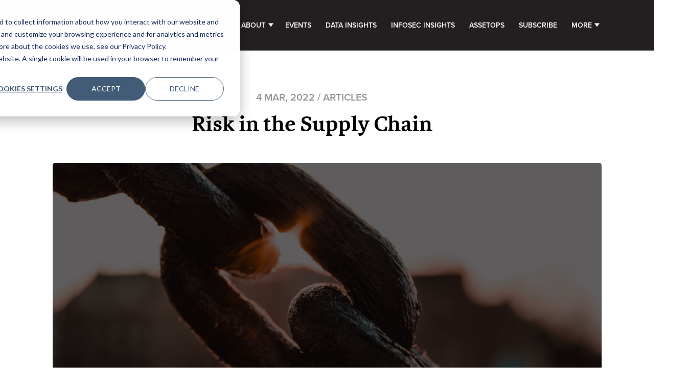

--- FILE ---
content_type: text/html; charset=UTF-8
request_url: https://www.coriniumintelligence.com/content/articles/risk-in-the-supply-chain
body_size: 14516
content:
<!doctype html><html lang="en"><head><script type="application/javascript" id="hs-cookie-banner-scan" data-hs-allowed="true" src="/_hcms/cookie-banner/auto-blocking.js?portalId=2631050&amp;domain=www.coriniumintelligence.com"></script>
    <meta charset="utf-8">
    <title>Risk in the Supply Chain</title>
    <link rel="shortcut icon" href="https://www.coriniumintelligence.com/hubfs/cropped-Corinium-site-icon-150x150.png">
    <meta name="description" content="This extract from our Supply Chain Security Trends, Australia report explains why supply chain are a pressing and relevant modern cybersecurity concern that organizations everywhere must consider">
    
    
    
      
    
    
    
    <meta name="viewport" content="width=device-width, initial-scale=1">

    <script src="/hs/hsstatic/jquery-libs/static-1.1/jquery/jquery-1.7.1.js"></script>
<script>hsjQuery = window['jQuery'];</script>
    <meta property="og:description" content="This extract from our Supply Chain Security Trends, Australia report explains why supply chain are a pressing and relevant modern cybersecurity concern that organizations everywhere must consider">
    <meta property="og:title" content="Risk in the Supply Chain">
    <meta name="twitter:description" content="This extract from our Supply Chain Security Trends, Australia report explains why supply chain are a pressing and relevant modern cybersecurity concern that organizations everywhere must consider">
    <meta name="twitter:title" content="Risk in the Supply Chain">

    

    
    <style>
a.cta_button{-moz-box-sizing:content-box !important;-webkit-box-sizing:content-box !important;box-sizing:content-box !important;vertical-align:middle}.hs-breadcrumb-menu{list-style-type:none;margin:0px 0px 0px 0px;padding:0px 0px 0px 0px}.hs-breadcrumb-menu-item{float:left;padding:10px 0px 10px 10px}.hs-breadcrumb-menu-divider:before{content:'›';padding-left:10px}.hs-featured-image-link{border:0}.hs-featured-image{float:right;margin:0 0 20px 20px;max-width:50%}@media (max-width: 568px){.hs-featured-image{float:none;margin:0;width:100%;max-width:100%}}.hs-screen-reader-text{clip:rect(1px, 1px, 1px, 1px);height:1px;overflow:hidden;position:absolute !important;width:1px}
</style>

<link rel="stylesheet" href="https://www.coriniumintelligence.com/hubfs/hub_generated/template_assets/1/79172571024/1742855704057/template_main.min.css">
<link rel="stylesheet" href="https://www.coriniumintelligence.com/hubfs/hub_generated/template_assets/1/79172480333/1742855709552/template_blog.min.css">
<link rel="stylesheet" href="https://www.coriniumintelligence.com/hubfs/hub_generated/template_assets/1/79172201554/1742855707694/template_theme-overrides.min.css">
<link rel="stylesheet" href="https://www.coriniumintelligence.com/hubfs/hub_generated/module_assets/1/94304224404/1742953352926/module_business_of_infosec_data_search_input.min.css">
<link rel="stylesheet" href="https://www.coriniumintelligence.com/hubfs/hub_generated/module_assets/1/79171731210/1742953339852/module_menu.min.css">

  <style>
    #hs_cos_wrapper_navigation-primary .menu .menu__submenu {}

@media (min-width:767px) {
  #hs_cos_wrapper_navigation-primary .menu__submenu--level-2>.menu__item:first-child:before {}
}

#hs_cos_wrapper_navigation-primary .menu__submenu .menu__link,
#hs_cos_wrapper_navigation-primary .menu__submenu .menu__link:hover,
#hs_cos_wrapper_navigation-primary .menu__submenu .menu__link:focus {}

#hs_cos_wrapper_navigation-primary .menu__submenu .menu__child-toggle-icon,
#hs_cos_wrapper_navigation-primary .menu__submenu .menu__child-toggle-icon:hover,
#hs_cos_wrapper_navigation-primary .menu__submenu .menu__child-toggle-icon:focus {}

  </style>

<link rel="stylesheet" href="/hs/hsstatic/AsyncSupport/static-1.501/sass/rss_post_listing.css">
<link rel="stylesheet" href="https://www.coriniumintelligence.com/hubfs/hub_generated/module_assets/1/79171709036/1742953338887/module_social-follow.min.css">

  <style>
    #hs_cos_wrapper_footer_dnd-module-12 .social-links {}

#hs_cos_wrapper_footer_dnd-module-12 .social-links__link {}

#hs_cos_wrapper_footer_dnd-module-12 .social-links__icon {}

#hs_cos_wrapper_footer_dnd-module-12 .social-links__icon svg {}

  </style>

<!-- Editor Styles -->
<style id="hs_editor_style" type="text/css">
.footer_dnd-row-0-force-full-width-section > .row-fluid {
  max-width: none !important;
}
.footer_dnd-module-4-flexbox-positioning {
  display: -ms-flexbox !important;
  -ms-flex-direction: column !important;
  -ms-flex-align: start !important;
  -ms-flex-pack: start;
  display: flex !important;
  flex-direction: column !important;
  align-items: flex-start !important;
  justify-content: flex-start;
}
.footer_dnd-module-4-flexbox-positioning > div {
  max-width: 100%;
  flex-shrink: 0 !important;
}
/* HubSpot Styles (default) */
.footer_dnd-row-0-padding {
  padding-top: 76px !important;
  padding-bottom: 76px !important;
  padding-left: 25px !important;
  padding-right: 25px !important;
}
/* HubSpot Styles (mobile) */
@media (max-width: 767px) {
  .footer_dnd-row-0-padding {
    padding-top: 50px !important;
    padding-bottom: 50px !important;
    padding-left: 15px !important;
    padding-right: 15px !important;
  }
}
</style>
    <script type="application/ld+json">
{
  "mainEntityOfPage" : {
    "@type" : "WebPage",
    "@id" : "https://www.coriniumintelligence.com/content/articles/risk-in-the-supply-chain"
  },
  "author" : {
    "name" : "Michael Jenkin",
    "url" : "https://www.coriniumintelligence.com/content/author/michaeljenkin",
    "@type" : "Person"
  },
  "headline" : "Risk in the Supply Chain",
  "datePublished" : "2022-03-04T16:38:55.000Z",
  "dateModified" : "2022-11-24T15:49:42.033Z",
  "publisher" : {
    "name" : "Corinium Global Intelligence Limited",
    "logo" : {
      "url" : "https://cdn2.hubspot.net/hubfs/2631050/Corinium-logo_+tagline_horizontal_web-header.png",
      "@type" : "ImageObject"
    },
    "@type" : "Organization"
  },
  "@context" : "https://schema.org",
  "@type" : "BlogPosting",
  "image" : [ "https://2631050.fs1.hubspotusercontent-na1.net/hubfs/2631050/Imported_Blog_Media/BoIS-website-graphics-4-Nov-24-2022-03-48-16-8313-PM.png" ]
}
</script>


    
<!--  Added by GoogleAnalytics integration -->
<script>
var _hsp = window._hsp = window._hsp || [];
_hsp.push(['addPrivacyConsentListener', function(consent) { if (consent.allowed || (consent.categories && consent.categories.analytics)) {
  (function(i,s,o,g,r,a,m){i['GoogleAnalyticsObject']=r;i[r]=i[r]||function(){
  (i[r].q=i[r].q||[]).push(arguments)},i[r].l=1*new Date();a=s.createElement(o),
  m=s.getElementsByTagName(o)[0];a.async=1;a.src=g;m.parentNode.insertBefore(a,m)
})(window,document,'script','//www.google-analytics.com/analytics.js','ga');
  ga('create','UA-43309189-16','auto');
  ga('send','pageview');
}}]);
</script>

<!-- /Added by GoogleAnalytics integration -->

<!--  Added by GoogleAnalytics4 integration -->
<script>
var _hsp = window._hsp = window._hsp || [];
window.dataLayer = window.dataLayer || [];
function gtag(){dataLayer.push(arguments);}

var useGoogleConsentModeV2 = true;
var waitForUpdateMillis = 1000;


if (!window._hsGoogleConsentRunOnce) {
  window._hsGoogleConsentRunOnce = true;

  gtag('consent', 'default', {
    'ad_storage': 'denied',
    'analytics_storage': 'denied',
    'ad_user_data': 'denied',
    'ad_personalization': 'denied',
    'wait_for_update': waitForUpdateMillis
  });

  if (useGoogleConsentModeV2) {
    _hsp.push(['useGoogleConsentModeV2'])
  } else {
    _hsp.push(['addPrivacyConsentListener', function(consent){
      var hasAnalyticsConsent = consent && (consent.allowed || (consent.categories && consent.categories.analytics));
      var hasAdsConsent = consent && (consent.allowed || (consent.categories && consent.categories.advertisement));

      gtag('consent', 'update', {
        'ad_storage': hasAdsConsent ? 'granted' : 'denied',
        'analytics_storage': hasAnalyticsConsent ? 'granted' : 'denied',
        'ad_user_data': hasAdsConsent ? 'granted' : 'denied',
        'ad_personalization': hasAdsConsent ? 'granted' : 'denied'
      });
    }]);
  }
}

gtag('js', new Date());
gtag('set', 'developer_id.dZTQ1Zm', true);
gtag('config', 'G-NPDCG2JKZ7');
</script>
<script async src="https://www.googletagmanager.com/gtag/js?id=G-NPDCG2JKZ7"></script>

<!-- /Added by GoogleAnalytics4 integration -->

<!--  Added by GoogleTagManager integration -->
<script>
var _hsp = window._hsp = window._hsp || [];
window.dataLayer = window.dataLayer || [];
function gtag(){dataLayer.push(arguments);}

var useGoogleConsentModeV2 = true;
var waitForUpdateMillis = 1000;



var hsLoadGtm = function loadGtm() {
    if(window._hsGtmLoadOnce) {
      return;
    }

    if (useGoogleConsentModeV2) {

      gtag('set','developer_id.dZTQ1Zm',true);

      gtag('consent', 'default', {
      'ad_storage': 'denied',
      'analytics_storage': 'denied',
      'ad_user_data': 'denied',
      'ad_personalization': 'denied',
      'wait_for_update': waitForUpdateMillis
      });

      _hsp.push(['useGoogleConsentModeV2'])
    }

    (function(w,d,s,l,i){w[l]=w[l]||[];w[l].push({'gtm.start':
    new Date().getTime(),event:'gtm.js'});var f=d.getElementsByTagName(s)[0],
    j=d.createElement(s),dl=l!='dataLayer'?'&l='+l:'';j.async=true;j.src=
    'https://www.googletagmanager.com/gtm.js?id='+i+dl;f.parentNode.insertBefore(j,f);
    })(window,document,'script','dataLayer','GTM-P22XXCN');

    window._hsGtmLoadOnce = true;
};

_hsp.push(['addPrivacyConsentListener', function(consent){
  if(consent.allowed || (consent.categories && consent.categories.analytics)){
    hsLoadGtm();
  }
}]);

</script>

<!-- /Added by GoogleTagManager integration -->


<!--<link rel="stylesheet" href="https://p.typekit.net/p.css?s=1&k=fss1yfi&ht=tk&f=145.146.149.150&a=14348098&app=typekit&e=css">-->
<link rel="stylesheet" href="https://use.typekit.net/fss1yfi.css">

<style type="text/css">
  
  .blog-index__row-2 .blog-index__col:nth-child(4n) .blog-index__post-image-top, .blog-index__row-2 .blog-index__col:nth-child(4n+2) .blog-index__post-image-top{
    border-radius:0px !important;
    width:88%!important;
    
  }
  
    
  .menu__item--depth-1{
    padding: 0.1rem 12px!important;
  }
  
  
  .menu--desktop > ul > li.menu__item--has-submenu{
    padding-right:1.6rem!important;
  }

  #hs_cos_wrapper_widget_1671026271777 .upcoming-events:after{
    display:none;
  }
  #hs_cos_wrapper_dnd_area-module-2 .upcoming-events:after{
    display:none!important;
  }
  .brand{
    max-width:150px!important;
  }
#desktop-and-tablet-sorter{
  margin-bottom:0px!important;
  }
  .banner-home{
    height:550px!important;}
  .item-overlay{
    opacity:0!important;
  }
  
.resources--outer--sorter select{
  color:#000000!important;
  border:1px solid #000000!important;
  background-image: url(https://www.coriniumintelligence.com/hubfs/resources-arrow-black.png)!important;
  }
  
  .resources--outer--sorter--reset{
    background-color:#ffffff!important;
    color:#000000!important;
     border:1px solid #000000!important;
  }
  .resources--outer--sorter--reset:hover{
    border:1px solid #000000!important;
  }
  
  .resources a.btn{
    background-color:#000000!important;
  }
  
    .resources a.btn:hover{
    background-color:#2ba6cb!important;
      color:#ffffff!important;
  }
  
  .home-banner-content p{
    margin:0px!important;
    margin-top:0px!important;
    margin-bottom:0px!important;
    
  }

  
</style>


<!-- Global site tag (gtag.js) - AdWords: 809279605 -->
<script async src="https://www.googletagmanager.com/gtag/js?id=AW-809279605"></script>
<script>
window.dataLayer = window.dataLayer || [];
function gtag(){dataLayer.push(arguments);}
gtag(‘js’, new Date());
gtag(‘config’, ‘AW-809279605’);
</script>
<!-- End -->

<!-- Twitter universal website tag code -->
<script>
!function(e,t,n,s,u,a){e.twq||(s=e.twq=function(){s.exe?s.exe.apply(s,arguments):s.queue.push(arguments);
},s.version=‘1.1’,s.queue=[],u=t.createElement(n),u.async=!0,u.src=‘//static.ads-twitter.com/uwt.js’,
a=t.getElementsByTagName(n)[0],a.parentNode.insertBefore(u,a))}(window,document,‘script’);
// Insert Twitter Pixel ID and Standard Event data below
twq('init' , 'nxcwq');
twq('track' , 'PageView');
</script>
<!-- End -->

<!-- LinkedIn RM Tag: -->
<script type="text/javascript">
_linkedin_data_partner_id = "306561";
</script><script type="text/javascript">
(function(){var s = document.getElementsByTagName("script")[0];
var b = document.createElement("script");
b.type = "text/javascript";b.async = true;
b.src = "https://snap.licdn.com/li.lms-analytics/insight.min.js";
s.parentNode.insertBefore(b, s);})();
</script>
<noscript>
&lt;img  height="1" width="1" style="display:none;" alt="" src="https://dc.ads.linkedin.com/collect/?pid=306561&amp;amp;fmt=gif"&gt;
</noscript>
<!-- End -->

<!-- Facebook Pixel Code -->
<script>
!function(f,b,e,v,n,t,s)
{if(f.fbq)return;n=f.fbq=function(){n.callMethod?
n.callMethod.apply(n,arguments):n.queue.push(arguments)};
if(!f._fbq)f._fbq=n;n.push=n;n.loaded=!0;n.version='2.0';
n.queue=[];t=b.createElement(e);t.async=!0;
t.src=v;s=b.getElementsByTagName(e)[0];
s.parentNode.insertBefore(t,s)}(window, document,'script',
'https://connect.facebook.net/en_US/fbevents.js');
fbq('init', '367542720414923');
fbq('track', 'PageView');
</script>
<noscript>&lt;img  height="1" width="1" style="display:none" alt="" src="https://www.facebook.com/tr?id=367542720414923&amp;amp;ev=PageView&amp;amp;noscript=1"&gt;</noscript>
<!-- End -->
<style>
.ingo_login_widget_social_button_text 
{
    text-align: center !important;
    margin-left: 60px !important;
}
</style>

<link rel="amphtml" href="https://www.coriniumintelligence.com/content/articles/risk-in-the-supply-chain?hs_amp=true">

<meta property="og:image" content="https://www.coriniumintelligence.com/hubfs/Imported_Blog_Media/BoIS-website-graphics-4-Nov-24-2022-03-48-16-8313-PM.png">
<meta property="og:image:width" content="1920">
<meta property="og:image:height" content="1080">

<meta name="twitter:image" content="https://www.coriniumintelligence.com/hubfs/Imported_Blog_Media/BoIS-website-graphics-4-Nov-24-2022-03-48-16-8313-PM.png">


<meta property="og:url" content="https://www.coriniumintelligence.com/content/articles/risk-in-the-supply-chain">
<meta name="twitter:card" content="summary_large_image">

<link rel="canonical" href="https://www.coriniumintelligence.com/content/articles/risk-in-the-supply-chain">

<meta property="og:type" content="article">
<link rel="alternate" type="application/rss+xml" href="https://www.coriniumintelligence.com/content/rss.xml">
<meta name="twitter:domain" content="www.coriniumintelligence.com">
<script src="//platform.linkedin.com/in.js" type="text/javascript">
    lang: en_US
</script>

<meta http-equiv="content-language" content="en">






    <script src="https://kit.fontawesome.com/e2e67260c1.js" crossorigin="anonymous"></script>
    <link rel="stylesheet" href="https://use.typekit.net/fss1yfi.css">
  <meta name="generator" content="HubSpot"></head>
  <body>
<!--  Added by GoogleTagManager integration -->
<noscript><iframe src="https://www.googletagmanager.com/ns.html?id=GTM-P22XXCN" height="0" width="0" style="display:none;visibility:hidden"></iframe></noscript>

<!-- /Added by GoogleTagManager integration -->

    <div class="body-wrapper   hs-content-id-92935626053 hs-blog-post hs-blog-id-90122491175">
      
        <div data-global-resource-path="Corinium - Business of Data website and Business of InfoSec/templates/partials/header.html"><header class="header">

  

  <a href="#main-content" class="header__skip">Skip to content</a>

  

  <div class="container-fluid content-wrapper">
<div class="row-fluid-wrapper">
<div class="row-fluid">
<div class="span12 widget-span widget-type-cell " style="" data-widget-type="cell" data-x="0" data-w="12">

</div><!--end widget-span -->
</div>
</div>
</div>

  

  <div class="header__container content-wrapper">

    

    <div class="header__logo header__logo--main">
      <div id="hs_cos_wrapper_site_logo" class="hs_cos_wrapper hs_cos_wrapper_widget hs_cos_wrapper_type_module widget-type-logo" style="" data-hs-cos-general-type="widget" data-hs-cos-type="module">
  



  <span id="hs_cos_wrapper_site_logo_hs_logo_widget" class="hs_cos_wrapper hs_cos_wrapper_widget hs_cos_wrapper_type_logo" style="" data-hs-cos-general-type="widget" data-hs-cos-type="logo"><a href="https://www.coriniumintelligence.com/" id="hs-link-site_logo_hs_logo_widget" style="border-width:0px;border:0px;"><img src="https://www.coriniumintelligence.com/hs-fs/hubfs/Corinium%20logo%20+%20branding/Corinium-logo_horizontal_reversed.png?width=646&amp;height=196&amp;name=Corinium-logo_horizontal_reversed.png" class="hs-image-widget " height="196" style="height: auto;width:646px;border-width:0px;border:0px;" width="646" alt="Corinium" title="Corinium" srcset="https://www.coriniumintelligence.com/hs-fs/hubfs/Corinium%20logo%20+%20branding/Corinium-logo_horizontal_reversed.png?width=323&amp;height=98&amp;name=Corinium-logo_horizontal_reversed.png 323w, https://www.coriniumintelligence.com/hs-fs/hubfs/Corinium%20logo%20+%20branding/Corinium-logo_horizontal_reversed.png?width=646&amp;height=196&amp;name=Corinium-logo_horizontal_reversed.png 646w, https://www.coriniumintelligence.com/hs-fs/hubfs/Corinium%20logo%20+%20branding/Corinium-logo_horizontal_reversed.png?width=969&amp;height=294&amp;name=Corinium-logo_horizontal_reversed.png 969w, https://www.coriniumintelligence.com/hs-fs/hubfs/Corinium%20logo%20+%20branding/Corinium-logo_horizontal_reversed.png?width=1292&amp;height=392&amp;name=Corinium-logo_horizontal_reversed.png 1292w, https://www.coriniumintelligence.com/hs-fs/hubfs/Corinium%20logo%20+%20branding/Corinium-logo_horizontal_reversed.png?width=1615&amp;height=490&amp;name=Corinium-logo_horizontal_reversed.png 1615w, https://www.coriniumintelligence.com/hs-fs/hubfs/Corinium%20logo%20+%20branding/Corinium-logo_horizontal_reversed.png?width=1938&amp;height=588&amp;name=Corinium-logo_horizontal_reversed.png 1938w" sizes="(max-width: 646px) 100vw, 646px"></a></span>
</div>
      <div class="header__strapline">
        <div id="hs_cos_wrapper_logo_strapline" class="hs_cos_wrapper hs_cos_wrapper_widget hs_cos_wrapper_type_module widget-type-rich_text" style="" data-hs-cos-general-type="widget" data-hs-cos-type="module"><span id="hs_cos_wrapper_logo_strapline_" class="hs_cos_wrapper hs_cos_wrapper_widget hs_cos_wrapper_type_rich_text" style="" data-hs-cos-general-type="widget" data-hs-cos-type="rich_text"></span></div>
      </div>
    </div>
    
    

    <div class="header__column">

    

      

      <div class="header__row-2">
        <div class="header--toggle header__navigation--toggle"></div>
        
        
        <div class="header__close--toggle"></div>
        <div class="header__navigation header--element">
          <div id="hs_cos_wrapper_navigation-primary" class="hs_cos_wrapper hs_cos_wrapper_widget hs_cos_wrapper_type_module" style="" data-hs-cos-general-type="widget" data-hs-cos-type="module">









<nav class="menu menu--desktop" aria-label="Main menu">
  <ul class="menu__wrapper no-list">
    

  

  

  
    
    <li class="menu__item menu__item--depth-1  hs-skip-lang-url-rewrite">
      
        <a class="menu__link   " href="https://www.coriniumintelligence.com/content"><span class="menu__text">Home</span></a>
      
      
    </li>
  
  
    
    <li class="menu__item menu__item--depth-1 menu__item--has-submenu hs-skip-lang-url-rewrite">
      
        <a class="menu__link menu__link--toggle  " href="https://www.coriniumintelligence.com/aboutus" aria-haspopup="true" aria-expanded="false"><span class="menu__text">About</span></a>
      
      
        
          <button class="menu__child-toggle no-button" aria-expanded="false">
            <span class="show-for-sr">Show submenu for About</span>
            <span class="menu__child-toggle-icon"></span>
          </button>
          <ul class="menu__submenu menu__submenu--level-2 no-list">
            
            
              
    <li class="menu__item menu__item--depth-2  hs-skip-lang-url-rewrite">
      
        <a class="menu__link   " href="https://www.coriniumintelligence.com/content/services"><span class="menu__text">Services</span></a>
      
      
    </li>
  
            
          </ul>
          
      
    </li>
  
  
    
    <li class="menu__item menu__item--depth-1  hs-skip-lang-url-rewrite">
      
        <a class="menu__link   " href="https://www.coriniumintelligence.com/events-calendar"><span class="menu__text">Events</span></a>
      
      
    </li>
  
  
    
    <li class="menu__item menu__item--depth-1  hs-skip-lang-url-rewrite">
      
        <a class="menu__link   " href="https://www.coriniumintelligence.com/content/tag/data"><span class="menu__text">Data Insights</span></a>
      
      
    </li>
  
  
    
    <li class="menu__item menu__item--depth-1  hs-skip-lang-url-rewrite">
      
        <a class="menu__link   " href="https://www.coriniumintelligence.com/content/tag/infosec"><span class="menu__text">InfoSec Insights</span></a>
      
      
    </li>
  
  
    
    <li class="menu__item menu__item--depth-1  hs-skip-lang-url-rewrite">
      
        <a class="menu__link   " href="https://www.coriniumintelligence.com/assetops"><span class="menu__text">AssetOps</span></a>
      
      
    </li>
  
  
    
    <li class="menu__item menu__item--depth-1  hs-skip-lang-url-rewrite">
      
        <a class="menu__link   " href="https://www.coriniumintelligence.com/content/subscribe"><span class="menu__text">Subscribe</span></a>
      
      
    </li>
  
  
    
    <li class="menu__item menu__item--depth-1 menu__item--has-submenu hs-skip-lang-url-rewrite">
      
        
          <a class="menu__link menu__link--toggle" href="#" aria-haspopup="true" aria-expanded="false"><span class="menu__text">More</span></a>
        
      
      
        
          <button class="menu__child-toggle no-button" aria-expanded="false">
            <span class="show-for-sr">Show submenu for More</span>
            <span class="menu__child-toggle-icon"></span>
          </button>
          <ul class="menu__submenu menu__submenu--level-2 no-list">
            
            
              
    <li class="menu__item menu__item--depth-2  hs-skip-lang-url-rewrite">
      
        <a class="menu__link   " href="https://www.coriniumintelligence.com/content/tag/articles"><span class="menu__text">Articles</span></a>
      
      
    </li>
  
            
              
    <li class="menu__item menu__item--depth-2  hs-skip-lang-url-rewrite">
      
        <a class="menu__link   " href="https://www.coriniumintelligence.com/content/tag/videos"><span class="menu__text">Videos</span></a>
      
      
    </li>
  
            
              
    <li class="menu__item menu__item--depth-2  hs-skip-lang-url-rewrite">
      
        <a class="menu__link   " href="https://www.coriniumintelligence.com/content/tag/podcast"><span class="menu__text">Podcast</span></a>
      
      
    </li>
  
            
              
    <li class="menu__item menu__item--depth-2  hs-skip-lang-url-rewrite">
      
        <a class="menu__link   " href="https://www.coriniumintelligence.com/content/tag/reports"><span class="menu__text">Reports</span></a>
      
      
    </li>
  
            
          </ul>
          
      
    </li>
  
  


  </ul>
</nav>



<nav class="menu menu--mobile" aria-label="Main menu">
  <ul class="menu__wrapper no-list">
    

  

  

  
    
    <li class="menu__item menu__item--depth-1  hs-skip-lang-url-rewrite">
      
        <a class="menu__link   " href="https://www.coriniumintelligence.com/content"><span class="menu__text">Home</span></a>
      
      
    </li>
  
  
    
    <li class="menu__item menu__item--depth-1 menu__item--has-submenu hs-skip-lang-url-rewrite">
      
        <a class="menu__link menu__link--toggle  " href="https://www.coriniumintelligence.com/aboutus" aria-haspopup="true" aria-expanded="false"><span class="menu__text">About</span></a>
      
      
        
          <button class="menu__child-toggle no-button" aria-expanded="false">
            <span class="show-for-sr">Show submenu for About</span>
            <span class="menu__child-toggle-icon"></span>
          </button>
          <ul class="menu__submenu menu__submenu--level-2 no-list">
            
            
              
    <li class="menu__item menu__item--depth-2  hs-skip-lang-url-rewrite">
      
        <a class="menu__link   " href="https://www.coriniumintelligence.com/content/services"><span class="menu__text">Services</span></a>
      
      
    </li>
  
            
          </ul>
          
      
    </li>
  
  
    
    <li class="menu__item menu__item--depth-1  hs-skip-lang-url-rewrite">
      
        <a class="menu__link   " href="https://www.coriniumintelligence.com/events-calendar"><span class="menu__text">Events</span></a>
      
      
    </li>
  
  
    
    <li class="menu__item menu__item--depth-1  hs-skip-lang-url-rewrite">
      
        <a class="menu__link   " href="https://www.coriniumintelligence.com/content/tag/data"><span class="menu__text">Data Insights</span></a>
      
      
    </li>
  
  
    
    <li class="menu__item menu__item--depth-1  hs-skip-lang-url-rewrite">
      
        <a class="menu__link   " href="https://www.coriniumintelligence.com/content/tag/infosec"><span class="menu__text">InfoSec Insights</span></a>
      
      
    </li>
  
  
    
    <li class="menu__item menu__item--depth-1  hs-skip-lang-url-rewrite">
      
        <a class="menu__link   " href="https://www.coriniumintelligence.com/assetops"><span class="menu__text">AssetOps</span></a>
      
      
    </li>
  
  
    
    <li class="menu__item menu__item--depth-1  hs-skip-lang-url-rewrite">
      
        <a class="menu__link   " href="https://www.coriniumintelligence.com/content/subscribe"><span class="menu__text">Subscribe</span></a>
      
      
    </li>
  
  
    
    <li class="menu__item menu__item--depth-1 menu__item--has-submenu hs-skip-lang-url-rewrite">
      
        
          <a class="menu__link menu__link--toggle" href="#" aria-haspopup="true" aria-expanded="false"><span class="menu__text">More</span></a>
        
      
      
        
          <button class="menu__child-toggle no-button" aria-expanded="false">
            <span class="show-for-sr">Show submenu for More</span>
            <span class="menu__child-toggle-icon"></span>
          </button>
          <ul class="menu__submenu menu__submenu--level-2 no-list">
            
            
              
    <li class="menu__item menu__item--depth-2  hs-skip-lang-url-rewrite">
      
        <a class="menu__link   " href="https://www.coriniumintelligence.com/content/tag/articles"><span class="menu__text">Articles</span></a>
      
      
    </li>
  
            
              
    <li class="menu__item menu__item--depth-2  hs-skip-lang-url-rewrite">
      
        <a class="menu__link   " href="https://www.coriniumintelligence.com/content/tag/videos"><span class="menu__text">Videos</span></a>
      
      
    </li>
  
            
              
    <li class="menu__item menu__item--depth-2  hs-skip-lang-url-rewrite">
      
        <a class="menu__link   " href="https://www.coriniumintelligence.com/content/tag/podcast"><span class="menu__text">Podcast</span></a>
      
      
    </li>
  
            
              
    <li class="menu__item menu__item--depth-2  hs-skip-lang-url-rewrite">
      
        <a class="menu__link   " href="https://www.coriniumintelligence.com/content/tag/reports"><span class="menu__text">Reports</span></a>
      
      
    </li>
  
            
          </ul>
          
      
    </li>
  
  


  </ul>
</nav></div>
        </div>
      </div>

    </div>

  </div>

  

  <div class="container-fluid content-wrapper">
<div class="row-fluid-wrapper">
<div class="row-fluid">
<div class="span12 widget-span widget-type-cell " style="" data-widget-type="cell" data-x="0" data-w="12">

<div class="row-fluid-wrapper row-depth-1 row-number-1 dnd-section">
<div class="row-fluid ">
<div class="span12 widget-span widget-type-cell dnd-column" style="" data-widget-type="cell" data-x="0" data-w="12">

<div class="row-fluid-wrapper row-depth-1 row-number-2 dnd-row">
<div class="row-fluid ">
<div class="span12 widget-span widget-type-custom_widget dnd-module" style="" data-widget-type="custom_widget" data-x="0" data-w="12">
<div id="hs_cos_wrapper_widget_1692974936695" class="hs_cos_wrapper hs_cos_wrapper_widget hs_cos_wrapper_type_module" style="" data-hs-cos-general-type="widget" data-hs-cos-type="module"><!-- Google tag (gtag.js) -->
<script async src="https://www.googletagmanager.com/gtag/js?id=G-T2PDX1KZNC"></script>
<script>
window.dataLayer = window.dataLayer || [];
function gtag(){dataLayer.push(arguments);}
gtag('js', new Date());
gtag('config', 'G-T2PDX1KZNC');
</script></div>

</div><!--end widget-span -->
</div><!--end row-->
</div><!--end row-wrapper -->

</div><!--end widget-span -->
</div><!--end row-->
</div><!--end row-wrapper -->

</div><!--end widget-span -->
</div>
</div>
</div>

</header></div>
      

      

      <main id="main-content" class="body-container-wrapper">
        
        
        <div id="site-search" class="site-search">
          <div class="content-wrapper">
            <div class="site-search__inner">
              <h4 class="animated-underline in-view-port">Search:</h4>
              <div id="hs_cos_wrapper_business_of_infosec_data_search_input" class="hs_cos_wrapper hs_cos_wrapper_widget hs_cos_wrapper_type_module" style="" data-hs-cos-general-type="widget" data-hs-cos-type="module">

<div class="hs-search-field">
    <div class="hs-search-field__bar">
      <form data-hs-do-not-collect="true" action="/content/search-results">
        
        <input type="text" class="hs-search-field__input" name="term" autocomplete="off" aria-label="Search" placeholder="Search">
        <input type="hidden" name="pathPrefix" value="content">
        
          <input type="hidden" name="type" value="SITE_PAGE">
        
        
        
          <input type="hidden" name="type" value="BLOG_POST">
          <input type="hidden" name="type" value="LISTING_PAGE">
        
        

        
      </form>
    </div>
    <ul class="hs-search-field__suggestions"></ul>
</div></div>
            </div>
          </div>
        </div>
        
        
        
<div class="body-container body-container--blog-post">

  

  <div class="content-wrapper">
    <article class="blog-post">
      <div class="blog-post__header">
        <div class="blog-post__meta">
          <!--         <a href="https://www.coriniumintelligence.com/content/author/michaeljenkin" rel="author">
Michael Jenkin
</a> -->
          <time datetime="2022-03-04 16:38:55" class="blog-post__timestamp">
            4 Mar, 2022
          </time>
          
          <div class="blog-post__tags">
            
            
            
            <a class="blog-post__tag-link" href="https://www.coriniumintelligence.com/content/tag/articles" rel="tag">Articles</a>
            
            
            
            
            
            
            
            
            
            
          </div>
          
        </div>
        <h1><span id="hs_cos_wrapper_name" class="hs_cos_wrapper hs_cos_wrapper_meta_field hs_cos_wrapper_type_text" style="" data-hs-cos-general-type="meta_field" data-hs-cos-type="text">Risk in the Supply Chain</span></h1>
      </div>
      
      
      <div class="blog-post__image">
        <img class="blog-index__post-image" src="https://www.coriniumintelligence.com/hubfs/Imported_Blog_Media/BoIS-website-graphics-4-Nov-24-2022-03-48-16-8313-PM.png" loading="lazy" alt="">
      </div>
      
      <div class="blog-post__body">
        <span id="hs_cos_wrapper_post_body" class="hs_cos_wrapper hs_cos_wrapper_meta_field hs_cos_wrapper_type_rich_text" style="" data-hs-cos-general-type="meta_field" data-hs-cos-type="rich_text"><p> 
 <!-- wp:heading {"level":3} --></p> 
<!--more--><h3><em>This extract from our Supply Chain Security Trends, Australia report explains why supply chain are a pressing and relevant modern cybersecurity concern that organizations everywhere must consider</em></h3> 
<p> 
 <!-- /wp:heading --></p> 
<p> 
 <!-- wp:paragraph --></p> 
<p>Whether it’s accounting software, computer and networking hardware, contracted employees, or hired consultants, third-party suppliers can sometimes plug deeply into customer organizations, gaining access to networks, systems, and data to ensure highly productive partnerships.</p> 
<p> 
 <!-- /wp:paragraph --></p> 
<p> 
 <!-- wp:paragraph --></p> 
<p>This engagement represents a considerable risk area for cybersecurity leaders to monitor and manage. &nbsp;The Australian Cyber Security Centre, the Australian Government’s lead agency for cybersecurity, has advised that all organizations should consider cyber supply chain risk management. &nbsp;</p> 
<p> 
 <!-- /wp:paragraph --></p> 
<p> 
 <!-- wp:paragraph --></p> 
<p>The agency states: “If a supplier, manufacturer, distributor, or retailer are involved in products or services used by an organization, there will be a cyber supply chain risk originating from those businesses. Likewise, an organization will transfer any cyber supply chain risk they hold to their customers.”</p> 
<p> 
 <!-- /wp:paragraph --></p> 
<p> 
 <!-- wp:paragraph --></p> 
<p>One of the most recent high-profile supply chain breaches was the attack on IT software vendor SolarWinds in 2020, in which hackers were able to gain access to the software and from within deploy malicious code to its customers via an update.</p> 
<p> 
 <!-- /wp:paragraph --></p> 
<p> 
 <!-- wp:paragraph --></p> 
<p>It was reported that some 18,000 customers around the world installed the&nbsp;tainted patch, including US Fortune&nbsp;500 companies and government&nbsp;departments. 2017’s NotPetya attack is another notable recent supply chain attack.</p> 
<p> 
 <!-- /wp:paragraph --></p> 
<p> 
 <!-- wp:paragraph --></p> 
<p>The European Union Agency for Cybersecurity describes the incident as originating when an accounting software vendor had its infrastructure compromised by a threat actor, who then tampered with the software and pushed a malware-laden version of it out to the vendor’s customers as a legitimate&nbsp;update.</p> 
<p> 
 <!-- /wp:paragraph --></p> 
<p> 
 <!-- wp:paragraph --></p> 
<p>In the event of a supply chain security incident, customers of a breached operator can be subject to spying, data theft, ransomware, or loss of control of their critical operations. In addition to huge costs to remediate, these breaches can destroy brand reputations and expose the private details of citizens.</p> 
<p> 
 <!-- /wp:paragraph --></p> 
<p> 
 <!-- wp:heading --></p> 
<h2>The Supply Chain Attack Surface</h2> 
<p> 
 <!-- /wp:heading --></p> 
<p> 
 <!-- wp:paragraph --></p> 
<p>Part of the reason cybersecurity leaders must be more conscious than ever of supply chain risk has to do with the increasing reliance on technology solutions to operate organizations efficiently and competitively in the modern age.</p> 
<p> 
 <!-- /wp:paragraph --></p> 
<p> 
 <!-- wp:paragraph --></p> 
<p>“Organizations need to focus on their core competencies, so they rely on suppliers and partners to fulfill their broader requirements,” says Rapid7 Regional Manager, Incident Detection and Response, APAC, Robin Long.</p> 
<p> 
 <!-- /wp:paragraph --></p> 
<p> 
 <!-- wp:paragraph --></p> 
<p>The market is full of solutions and practitioners pitching to help alleviate administrative, logistical, or technological tasks so business leaders can get on with the core jobs of running their companies.</p> 
<p> 
 <!-- /wp:paragraph --></p> 
<p> 
 <!-- wp:paragraph --></p> 
<p>“There are all of these new partnerships that can be formed to help companies achieve success in the market,” Long says.</p> 
<p> 
 <!-- /wp:paragraph --></p> 
<p> 
 <!-- wp:paragraph --></p> 
<p>He continues: “The need to remain competitive has organizations relying on a really interconnected world of technologies and suppliers that is driving up the risk to most organizations to these sorts of supply chain attacks.” &nbsp;</p> 
<p> 
 <!-- /wp:paragraph --></p> 
<p> 
 <!-- wp:paragraph --></p> 
<p>The more partnering and outsourcing that occurs, the more likely that organizations will witness or even feel the effects of third-party security incidents, Origin Energy Chief Information Security Officer Christoph Strizik says.</p> 
<p> 
 <!-- /wp:paragraph --></p> 
<p> 
 <!-- wp:paragraph --></p> 
<p>“With more and more companies moving to software-as-a-service type offerings, we will continue to see an explosion of third parties within our ecosystem,” says Strizik.</p> 
<p> 
 <!-- /wp:paragraph --></p> 
<p> 
 <!-- wp:paragraph --></p> 
<p>He continues: “Given that ransomware attacks have drastically increased five-fold over the past 12-18 months, it becomes much more likely that a third-party organization in the supply chain will suffer an incident that impacts the availability of their services or confidentiality of data, which in turn will adversely impact any organization that consumes those services.”</p> 
<p> 
 <!-- /wp:paragraph --></p> 
<p> 
 <!-- wp:paragraph --></p> 
<p>Jo Stewart-Rattray, who runs a technology and security practice and currently serves as Silver Chain Group’s CISO, says another concern for cybersecurity leaders is that there are more IoT and network-connected devices on IT systems than ever before.</p> 
<p> 
 <!-- /wp:paragraph --></p> 
<p> 
 <!-- wp:paragraph --></p> 
<p>“It could be anything from CCTV systems, intercom systems, vaccine fridges, HVAC systems, heating, and air conditioning controls. All of those things could either reside on or traverse your network and present a supply chain risk,” she says.</p> 
<p> 
 <!-- /wp:paragraph --></p> 
<p> 
 <!-- wp:heading --></p> 
<h2>The Job of Managing Third Party Suppliers</h2> 
<p> 
 <!-- /wp:heading --></p> 
<p> 
 <!-- wp:paragraph --></p> 
<p>How cybersecurity leaders conduct supply chain cybersecurity management varies by organization and supplier type, but there are common considerations cybersecurity leaders should make for each.</p> 
<p> 
 <!-- /wp:paragraph --></p> 
<p> 
 <!-- wp:paragraph --></p> 
<p>“From a security perspective, you really want to know at a minimum what their security culture is and the maturity of their key security controls in place to protect your data and securely deliver the service they offer you,” says Origin Energy CISO Christoph Strizik. “Do they have basic security hygiene (patching and hardening), data protection controls (for example, encryption), sound access management, ability to detect intrusion, and ability to respond to an incident? This should be covered in the contract.</p> 
<p> 
 <!-- /wp:paragraph --></p> 
<p> 
 <!-- wp:paragraph --></p> 
<p>He continues: “Governance controls are also important. Do they have a security officer? Policies that guide them? Do they align to industry frameworks and practices? Do they do user education and awareness? Do they validate that their controls are working or are there gaps? Vulnerability assessments, independent penetration testing, and security attestations play a role here. These are the high-level areas we would explore.”</p> 
<p> 
 <!-- /wp:paragraph --></p> 
<p> 
 <!-- wp:paragraph --></p> 
<p>Once due diligence is done, ongoing security assessments must be conducted to ensure security positions do not shift over time.</p> 
<p> 
 <!-- /wp:paragraph --></p> 
<p> 
 <!-- wp:paragraph --></p> 
<p>“The initial risk assessment is only a point-in-time measure, so if in 12 months’ time that organization isn’t managing their security controls as well as they were when they were onboarded, you’re just as exposed as you would have been without a risk assessment,” says the Former Queensland University of Technology CISO and cybersecurity consultant Rob Wiggan.</p> 
<p> 
 <!-- /wp:paragraph --></p> 
<p> 
 <!-- wp:paragraph --></p> 
<p>Cybersecurity leaders must also be thinking ahead to when supplier contracts will end, says Origin Energy’s Christoph Strizik.</p> 
<p> 
 <!-- /wp:paragraph --></p> 
<p> 
 <!-- wp:paragraph --></p> 
<p>“Can the service provider or vendor delete all of your data from their systems or is that something that will be hard for them to do? Can you easily switch from one provider to another (data migration)? You need to really think about these exit aspects of the relationship upfront,” he says.</p> 
<p> 
 <!-- /wp:paragraph --></p> 
<p> 
 <!-- wp:paragraph --></p> 
<p>In the case of consultants or technicians requesting access to an organization’s network, Silver Chain’s Jo Stewart-Rattray applies scrutiny.</p> 
<p> 
 <!-- /wp:paragraph --></p> 
<p> 
 <!-- wp:paragraph --></p> 
<p>“If somebody claims they need to be really deeply entrenched at a network-access level, they will have to do the same security checks that my own staff do,” she says. “I’ll want to see national police clearance and everything on top of a standard risk assessment. Do they have the credentials? All of that has to be verified. Establish trust and verify.”</p> 
<p> 
 <!-- /wp:paragraph --></p> 
<p> 
 <!-- wp:separator --></p> 
<hr class="wp-block-separator"> 
<!-- /wp:separator --> 
<p> 
 <!-- wp:image {"align":"center","id":9949,"sizeSlug":"full","linkDestination":"custom"} --></p> 
<div class="wp-block-image"> 
 <figure class="aligncenter size-full"> 
  <a href="https://business-of-infosec.com/reports/supply-chain-security-trends-australia-2022/"><img src="https://www.coriniumintelligence.com/hubfs/Imported_Blog_Media/Supply-Chain-Trends-2022-Australia-Nov-24-2022-03-48-16-3182-PM.jpg" alt="" class="wp-image-9949"></a> 
 </figure> 
</div> 
<p> 
 <!-- /wp:image --></p></span>
      </div>
      
    </article>
    
  </div>

  

  

  

  
  
    
      <section class="blog-related-posts">
        <div class="content-wrapper">
          <h2>Related Posts</h2>
          <div class="blog-related-posts__list">
    
            <article class="blog-related-posts__post" aria-label="Blog post summary: Supply Chain Security Trends, Australia 2022">
              
                <a class="blog-related-posts__post-image-wrapper" href="https://www.coriniumintelligence.com/content/reports/supply-chain-security-trends-australia-2022" aria-label="Read full post: Supply Chain Security Trends, Australia 2022">
                  <img class="blog-related-posts__image" src="https://www.coriniumintelligence.com/hs-fs/hubfs/Imported_Blog_Media/FeaturedimageSupplyChain-1-Nov-24-2022-03-48-15-8494-PM.jpg?width=352&amp;name=FeaturedimageSupplyChain-1-Nov-24-2022-03-48-15-8494-PM.jpg" loading="lazy" width="352" alt="" srcset="https://www.coriniumintelligence.com/hs-fs/hubfs/Imported_Blog_Media/FeaturedimageSupplyChain-1-Nov-24-2022-03-48-15-8494-PM.jpg?width=176&amp;name=FeaturedimageSupplyChain-1-Nov-24-2022-03-48-15-8494-PM.jpg 176w, https://www.coriniumintelligence.com/hs-fs/hubfs/Imported_Blog_Media/FeaturedimageSupplyChain-1-Nov-24-2022-03-48-15-8494-PM.jpg?width=352&amp;name=FeaturedimageSupplyChain-1-Nov-24-2022-03-48-15-8494-PM.jpg 352w, https://www.coriniumintelligence.com/hs-fs/hubfs/Imported_Blog_Media/FeaturedimageSupplyChain-1-Nov-24-2022-03-48-15-8494-PM.jpg?width=528&amp;name=FeaturedimageSupplyChain-1-Nov-24-2022-03-48-15-8494-PM.jpg 528w, https://www.coriniumintelligence.com/hs-fs/hubfs/Imported_Blog_Media/FeaturedimageSupplyChain-1-Nov-24-2022-03-48-15-8494-PM.jpg?width=704&amp;name=FeaturedimageSupplyChain-1-Nov-24-2022-03-48-15-8494-PM.jpg 704w, https://www.coriniumintelligence.com/hs-fs/hubfs/Imported_Blog_Media/FeaturedimageSupplyChain-1-Nov-24-2022-03-48-15-8494-PM.jpg?width=880&amp;name=FeaturedimageSupplyChain-1-Nov-24-2022-03-48-15-8494-PM.jpg 880w, https://www.coriniumintelligence.com/hs-fs/hubfs/Imported_Blog_Media/FeaturedimageSupplyChain-1-Nov-24-2022-03-48-15-8494-PM.jpg?width=1056&amp;name=FeaturedimageSupplyChain-1-Nov-24-2022-03-48-15-8494-PM.jpg 1056w" sizes="(max-width: 352px) 100vw, 352px">
                </a>
              
              <div class="blog-related-posts__content">
                <h3 class="blog-related-posts__title">
                  <a class="blog-related-posts__title-link" href="https://www.coriniumintelligence.com/content/reports/supply-chain-security-trends-australia-2022">Supply Chain Security Trends, Australia 2022</a>
                </h3>
                <p>
                  Australian Cybersecurity Leaders Discuss Challenges in Supply Chain Cybersecurity Management and...
                </p>
              </div>
            </article>
      
  

  
    
            <article class="blog-related-posts__post" aria-label="Blog post summary: Hybrid Workers Face Higher Risk of Becoming Victims of Cybercrime">
              
                <a class="blog-related-posts__post-image-wrapper" href="https://www.coriniumintelligence.com/content/articles/hybrid-workers-face-higher-risk-of-being-victims-of-cybercrime" aria-label="Read full post: Hybrid Workers Face Higher Risk of Becoming Victims of Cybercrime">
                  <img class="blog-related-posts__image" src="https://www.coriniumintelligence.com/hs-fs/hubfs/Imported_Blog_Media/BOIS_Pasi-Nov-24-2022-03-47-48-5186-PM.jpg?width=352&amp;name=BOIS_Pasi-Nov-24-2022-03-47-48-5186-PM.jpg" loading="lazy" width="352" alt="" srcset="https://www.coriniumintelligence.com/hs-fs/hubfs/Imported_Blog_Media/BOIS_Pasi-Nov-24-2022-03-47-48-5186-PM.jpg?width=176&amp;name=BOIS_Pasi-Nov-24-2022-03-47-48-5186-PM.jpg 176w, https://www.coriniumintelligence.com/hs-fs/hubfs/Imported_Blog_Media/BOIS_Pasi-Nov-24-2022-03-47-48-5186-PM.jpg?width=352&amp;name=BOIS_Pasi-Nov-24-2022-03-47-48-5186-PM.jpg 352w, https://www.coriniumintelligence.com/hs-fs/hubfs/Imported_Blog_Media/BOIS_Pasi-Nov-24-2022-03-47-48-5186-PM.jpg?width=528&amp;name=BOIS_Pasi-Nov-24-2022-03-47-48-5186-PM.jpg 528w, https://www.coriniumintelligence.com/hs-fs/hubfs/Imported_Blog_Media/BOIS_Pasi-Nov-24-2022-03-47-48-5186-PM.jpg?width=704&amp;name=BOIS_Pasi-Nov-24-2022-03-47-48-5186-PM.jpg 704w, https://www.coriniumintelligence.com/hs-fs/hubfs/Imported_Blog_Media/BOIS_Pasi-Nov-24-2022-03-47-48-5186-PM.jpg?width=880&amp;name=BOIS_Pasi-Nov-24-2022-03-47-48-5186-PM.jpg 880w, https://www.coriniumintelligence.com/hs-fs/hubfs/Imported_Blog_Media/BOIS_Pasi-Nov-24-2022-03-47-48-5186-PM.jpg?width=1056&amp;name=BOIS_Pasi-Nov-24-2022-03-47-48-5186-PM.jpg 1056w" sizes="(max-width: 352px) 100vw, 352px">
                </a>
              
              <div class="blog-related-posts__content">
                <h3 class="blog-related-posts__title">
                  <a class="blog-related-posts__title-link" href="https://www.coriniumintelligence.com/content/articles/hybrid-workers-face-higher-risk-of-being-victims-of-cybercrime">Hybrid Workers Face Higher Risk of Becoming Victims of Cybercrime</a>
                </h3>
                <p>
                  Coinhako’s Chief Information Security Officer Pasi Koistinen shares insights on the increasing...
                </p>
              </div>
            </article>
      
  

  
    
            <article class="blog-related-posts__post" aria-label="Blog post summary: Carolina Azar: Building Resiliency in Your Supply Chain by Assessing Risk Holistically">
              
                <a class="blog-related-posts__post-image-wrapper" href="https://www.coriniumintelligence.com/content/carolina-azar-building-resiliency-in-your-supply-chain-by-assessing-risk-holistically" aria-label="Read full post: Carolina Azar: Building Resiliency in Your Supply Chain by Assessing Risk Holistically">
                  <img class="blog-related-posts__image" src="https://www.coriniumintelligence.com/hs-fs/hubfs/Carolina%20Azar-%20Building%20Resiliency%20in%20Your%20Supply%20Chain%20by%20Assessing%20Risk%20Holistically%20.png?width=352&amp;name=Carolina%20Azar-%20Building%20Resiliency%20in%20Your%20Supply%20Chain%20by%20Assessing%20Risk%20Holistically%20.png" loading="lazy" width="352" alt="" srcset="https://www.coriniumintelligence.com/hs-fs/hubfs/Carolina%20Azar-%20Building%20Resiliency%20in%20Your%20Supply%20Chain%20by%20Assessing%20Risk%20Holistically%20.png?width=176&amp;name=Carolina%20Azar-%20Building%20Resiliency%20in%20Your%20Supply%20Chain%20by%20Assessing%20Risk%20Holistically%20.png 176w, https://www.coriniumintelligence.com/hs-fs/hubfs/Carolina%20Azar-%20Building%20Resiliency%20in%20Your%20Supply%20Chain%20by%20Assessing%20Risk%20Holistically%20.png?width=352&amp;name=Carolina%20Azar-%20Building%20Resiliency%20in%20Your%20Supply%20Chain%20by%20Assessing%20Risk%20Holistically%20.png 352w, https://www.coriniumintelligence.com/hs-fs/hubfs/Carolina%20Azar-%20Building%20Resiliency%20in%20Your%20Supply%20Chain%20by%20Assessing%20Risk%20Holistically%20.png?width=528&amp;name=Carolina%20Azar-%20Building%20Resiliency%20in%20Your%20Supply%20Chain%20by%20Assessing%20Risk%20Holistically%20.png 528w, https://www.coriniumintelligence.com/hs-fs/hubfs/Carolina%20Azar-%20Building%20Resiliency%20in%20Your%20Supply%20Chain%20by%20Assessing%20Risk%20Holistically%20.png?width=704&amp;name=Carolina%20Azar-%20Building%20Resiliency%20in%20Your%20Supply%20Chain%20by%20Assessing%20Risk%20Holistically%20.png 704w, https://www.coriniumintelligence.com/hs-fs/hubfs/Carolina%20Azar-%20Building%20Resiliency%20in%20Your%20Supply%20Chain%20by%20Assessing%20Risk%20Holistically%20.png?width=880&amp;name=Carolina%20Azar-%20Building%20Resiliency%20in%20Your%20Supply%20Chain%20by%20Assessing%20Risk%20Holistically%20.png 880w, https://www.coriniumintelligence.com/hs-fs/hubfs/Carolina%20Azar-%20Building%20Resiliency%20in%20Your%20Supply%20Chain%20by%20Assessing%20Risk%20Holistically%20.png?width=1056&amp;name=Carolina%20Azar-%20Building%20Resiliency%20in%20Your%20Supply%20Chain%20by%20Assessing%20Risk%20Holistically%20.png 1056w" sizes="(max-width: 352px) 100vw, 352px">
                </a>
              
              <div class="blog-related-posts__content">
                <h3 class="blog-related-posts__title">
                  <a class="blog-related-posts__title-link" href="https://www.coriniumintelligence.com/content/carolina-azar-building-resiliency-in-your-supply-chain-by-assessing-risk-holistically">Carolina Azar: Building Resiliency in Your Supply Chain by Assessing Risk Holistically</a>
                </h3>
                <p>
                  Carolina Azar, Senior Director, Product Strategy, Moody’s Analytics talks to us about business...
                </p>
              </div>
            </article>
      
          </div>
        </div>
      </section>
    
  



</div>

      </main>

      
        <div data-global-resource-path="Corinium - Business of Data website and Business of InfoSec/templates/partials/footer.html"><footer class="footer">

    
    <div class="container-fluid footer__container footer__container--dnd">
<div class="row-fluid-wrapper">
<div class="row-fluid">
<div class="span12 widget-span widget-type-cell " style="" data-widget-type="cell" data-x="0" data-w="12">

<div class="row-fluid-wrapper row-depth-1 row-number-1 dnd-section footer_dnd-row-0-force-full-width-section footer_dnd-row-0-padding">
<div class="row-fluid ">
<div class="span12 widget-span widget-type-cell dnd-column" style="" data-widget-type="cell" data-x="0" data-w="12">

<div class="row-fluid-wrapper row-depth-1 row-number-2 dnd-row">
<div class="row-fluid ">
<div class="span4 widget-span widget-type-cell dnd-column" style="" data-widget-type="cell" data-x="0" data-w="4">

<div class="row-fluid-wrapper row-depth-1 row-number-3 dnd-row">
<div class="row-fluid ">
<div class="span12 widget-span widget-type-custom_widget footer_dnd-module-4-flexbox-positioning dnd-module" style="" data-widget-type="custom_widget" data-x="0" data-w="12">
<div id="hs_cos_wrapper_footer_dnd-module-4" class="hs_cos_wrapper hs_cos_wrapper_widget hs_cos_wrapper_type_module widget-type-logo" style="" data-hs-cos-general-type="widget" data-hs-cos-type="module">
  



  <span id="hs_cos_wrapper_footer_dnd-module-4_hs_logo_widget" class="hs_cos_wrapper hs_cos_wrapper_widget hs_cos_wrapper_type_logo" style="" data-hs-cos-general-type="widget" data-hs-cos-type="logo"><a href="//www.coriniumintelligence.com" id="hs-link-footer_dnd-module-4_hs_logo_widget" style="border-width:0px;border:0px;"><img src="https://www.coriniumintelligence.com/hs-fs/hubfs/Corinium%20logo%20+%20branding/Corinium-logo_horizontal_reversed.png?width=646&amp;height=196&amp;name=Corinium-logo_horizontal_reversed.png" class="hs-image-widget " height="196" style="height: auto;width:646px;border-width:0px;border:0px;" width="646" alt="Corinium-logo_horizontal_reversed" title="Corinium-logo_horizontal_reversed" srcset="https://www.coriniumintelligence.com/hs-fs/hubfs/Corinium%20logo%20+%20branding/Corinium-logo_horizontal_reversed.png?width=323&amp;height=98&amp;name=Corinium-logo_horizontal_reversed.png 323w, https://www.coriniumintelligence.com/hs-fs/hubfs/Corinium%20logo%20+%20branding/Corinium-logo_horizontal_reversed.png?width=646&amp;height=196&amp;name=Corinium-logo_horizontal_reversed.png 646w, https://www.coriniumintelligence.com/hs-fs/hubfs/Corinium%20logo%20+%20branding/Corinium-logo_horizontal_reversed.png?width=969&amp;height=294&amp;name=Corinium-logo_horizontal_reversed.png 969w, https://www.coriniumintelligence.com/hs-fs/hubfs/Corinium%20logo%20+%20branding/Corinium-logo_horizontal_reversed.png?width=1292&amp;height=392&amp;name=Corinium-logo_horizontal_reversed.png 1292w, https://www.coriniumintelligence.com/hs-fs/hubfs/Corinium%20logo%20+%20branding/Corinium-logo_horizontal_reversed.png?width=1615&amp;height=490&amp;name=Corinium-logo_horizontal_reversed.png 1615w, https://www.coriniumintelligence.com/hs-fs/hubfs/Corinium%20logo%20+%20branding/Corinium-logo_horizontal_reversed.png?width=1938&amp;height=588&amp;name=Corinium-logo_horizontal_reversed.png 1938w" sizes="(max-width: 646px) 100vw, 646px"></a></span>
</div>

</div><!--end widget-span -->
</div><!--end row-->
</div><!--end row-wrapper -->

<div class="row-fluid-wrapper row-depth-1 row-number-4 dnd-row">
<div class="row-fluid ">
<div class="span12 widget-span widget-type-custom_widget dnd-module" style="" data-widget-type="custom_widget" data-x="0" data-w="12">
<div id="hs_cos_wrapper_footer_dnd-module-5" class="hs_cos_wrapper hs_cos_wrapper_widget hs_cos_wrapper_type_module widget-type-rich_text" style="" data-hs-cos-general-type="widget" data-hs-cos-type="module"><span id="hs_cos_wrapper_footer_dnd-module-5_" class="hs_cos_wrapper hs_cos_wrapper_widget hs_cos_wrapper_type_rich_text" style="" data-hs-cos-general-type="widget" data-hs-cos-type="rich_text"><p>Corinium Global Intelligence<br>20-22 Wenlock Road, London, N1 7GU<br>0203 432 2335</p></span></div>

</div><!--end widget-span -->
</div><!--end row-->
</div><!--end row-wrapper -->

</div><!--end widget-span -->
<div class="span4 widget-span widget-type-cell dnd-column" style="" data-widget-type="cell" data-x="4" data-w="4">

<div class="row-fluid-wrapper row-depth-1 row-number-5 dnd-row">
<div class="row-fluid ">
<div class="span12 widget-span widget-type-custom_widget dnd-module" style="" data-widget-type="custom_widget" data-x="0" data-w="12">
<div id="hs_cos_wrapper_footer_dnd-module-7" class="hs_cos_wrapper hs_cos_wrapper_widget hs_cos_wrapper_type_module widget-type-header" style="" data-hs-cos-general-type="widget" data-hs-cos-type="module">



<span id="hs_cos_wrapper_footer_dnd-module-7_" class="hs_cos_wrapper hs_cos_wrapper_widget hs_cos_wrapper_type_header" style="" data-hs-cos-general-type="widget" data-hs-cos-type="header"><h4><span style="text-transform:none;">Our Recent Posts</span></h4></span></div>

</div><!--end widget-span -->
</div><!--end row-->
</div><!--end row-wrapper -->

<div class="row-fluid-wrapper row-depth-1 row-number-6 dnd-row">
<div class="row-fluid ">
<div class="span12 widget-span widget-type-custom_widget dnd-module" style="" data-widget-type="custom_widget" data-x="0" data-w="12">
<div id="hs_cos_wrapper_footer_dnd-module-8" class="hs_cos_wrapper hs_cos_wrapper_widget hs_cos_wrapper_type_module widget-type-rss_listing" style="" data-hs-cos-general-type="widget" data-hs-cos-type="module">
    
    




<span id="hs_cos_wrapper_footer_dnd-module-8_" class="hs_cos_wrapper hs_cos_wrapper_widget hs_cos_wrapper_type_rss_listing" style="" data-hs-cos-general-type="widget" data-hs-cos-type="rss_listing">
<h3></h3>


    <div class="hs-rss-module feedreader_box hs-hash-170364978"></div>

</span></div>

</div><!--end widget-span -->
</div><!--end row-->
</div><!--end row-wrapper -->

<div class="row-fluid-wrapper row-depth-1 row-number-7 dnd-row">
<div class="row-fluid ">
<div class="span12 widget-span widget-type-custom_widget dnd-module" style="" data-widget-type="custom_widget" data-x="0" data-w="12">
<div id="hs_cos_wrapper_footer_dnd-module-9" class="hs_cos_wrapper hs_cos_wrapper_widget hs_cos_wrapper_type_module widget-type-simple_menu" style="" data-hs-cos-general-type="widget" data-hs-cos-type="module"><span id="hs_cos_wrapper_footer_dnd-module-9_" class="hs_cos_wrapper hs_cos_wrapper_widget hs_cos_wrapper_type_simple_menu" style="" data-hs-cos-general-type="widget" data-hs-cos-type="simple_menu"><div id="hs_menu_wrapper_footer_dnd-module-9_" class="hs-menu-wrapper active-branch flyouts hs-menu-flow-vertical" role="navigation" data-sitemap-name="" data-menu-id="" aria-label="Navigation Menu">
 <ul role="menu">
  <li class="hs-menu-item hs-menu-depth-1" role="none"><a href="https://www.coriniumintelligence.com/aboutus" role="menuitem" target="_self">About Us</a></li>
  <li class="hs-menu-item hs-menu-depth-1" role="none"><a href="https://www.coriniumintelligence.com/content/subscribe" role="menuitem" target="_self">Subscribe</a></li>
  <li class="hs-menu-item hs-menu-depth-1" role="none"><a href="https://www.coriniumintelligence.com/privacy-policy" role="menuitem" target="_self">Privacy Policy</a></li>
 </ul>
</div></span></div>

</div><!--end widget-span -->
</div><!--end row-->
</div><!--end row-wrapper -->

</div><!--end widget-span -->
<div class="span4 widget-span widget-type-cell dnd-column" style="" data-widget-type="cell" data-x="8" data-w="4">

<div class="row-fluid-wrapper row-depth-1 row-number-8 dnd-row">
<div class="row-fluid ">
<div class="span12 widget-span widget-type-custom_widget dnd-module" style="" data-widget-type="custom_widget" data-x="0" data-w="12">
<div id="hs_cos_wrapper_footer_dnd-module-11" class="hs_cos_wrapper hs_cos_wrapper_widget hs_cos_wrapper_type_module widget-type-header" style="" data-hs-cos-general-type="widget" data-hs-cos-type="module">



<span id="hs_cos_wrapper_footer_dnd-module-11_" class="hs_cos_wrapper hs_cos_wrapper_widget hs_cos_wrapper_type_header" style="" data-hs-cos-general-type="widget" data-hs-cos-type="header"><h4>Follow Us</h4></span></div>

</div><!--end widget-span -->
</div><!--end row-->
</div><!--end row-wrapper -->

<div class="row-fluid-wrapper row-depth-1 row-number-9 dnd-row">
<div class="row-fluid ">
<div class="span12 widget-span widget-type-custom_widget dnd-module" style="" data-widget-type="custom_widget" data-x="0" data-w="12">
<div id="hs_cos_wrapper_footer_dnd-module-12" class="hs_cos_wrapper hs_cos_wrapper_widget hs_cos_wrapper_type_module" style="" data-hs-cos-general-type="widget" data-hs-cos-type="module">





<div class="social-links">

  

  

    

    
    
    
    
    
      
    

    

    
      
    

    

    <a class="social-links__link" href="https://www.linkedin.com/showcase/corinium-data-%26-analytics/?isFollowingPage=true" target="_blank" rel="noopener">
      <span id="hs_cos_wrapper_footer_dnd-module-12_" class="hs_cos_wrapper hs_cos_wrapper_widget hs_cos_wrapper_type_icon social-links__icon" style="" data-hs-cos-general-type="widget" data-hs-cos-type="icon"><svg version="1.0" xmlns="http://www.w3.org/2000/svg" viewbox="0 0 448 512" aria-labelledby="linkedin1" role="img"><title id="linkedin1">Follow us on LinkedIn</title><g id="linkedin1_layer"><path d="M416 32H31.9C14.3 32 0 46.5 0 64.3v383.4C0 465.5 14.3 480 31.9 480H416c17.6 0 32-14.5 32-32.3V64.3c0-17.8-14.4-32.3-32-32.3zM135.4 416H69V202.2h66.5V416zm-33.2-243c-21.3 0-38.5-17.3-38.5-38.5S80.9 96 102.2 96c21.2 0 38.5 17.3 38.5 38.5 0 21.3-17.2 38.5-38.5 38.5zm282.1 243h-66.4V312c0-24.8-.5-56.7-34.5-56.7-34.6 0-39.9 27-39.9 54.9V416h-66.4V202.2h63.7v29.2h.9c8.9-16.8 30.6-34.5 62.9-34.5 67.2 0 79.7 44.3 79.7 101.9V416z" /></g></svg></span>
    </a>

  

    

    
    
    
    
    
      
    

    

    
      
    

    

    <a class="social-links__link" href="https://www.facebook.com/coriniumglobal/" target="_blank" rel="noopener">
      <span id="hs_cos_wrapper_footer_dnd-module-12__2" class="hs_cos_wrapper hs_cos_wrapper_widget hs_cos_wrapper_type_icon social-links__icon" style="" data-hs-cos-general-type="widget" data-hs-cos-type="icon"><svg version="1.0" xmlns="http://www.w3.org/2000/svg" viewbox="0 0 264 512" aria-labelledby="facebook-f2" role="img"><title id="facebook-f2">Follow us on Facebook</title><g id="facebook-f2_layer"><path d="M76.7 512V283H0v-91h76.7v-71.7C76.7 42.4 124.3 0 193.8 0c33.3 0 61.9 2.5 70.2 3.6V85h-48.2c-37.8 0-45.1 18-45.1 44.3V192H256l-11.7 91h-73.6v229" /></g></svg></span>
    </a>

  

    

    
    
    
    
    
      
    

    

    
      
    

    

    <a class="social-links__link" href="https://twitter.com/coriniumglobal" target="_blank" rel="noopener">
      <span id="hs_cos_wrapper_footer_dnd-module-12__3" class="hs_cos_wrapper hs_cos_wrapper_widget hs_cos_wrapper_type_icon social-links__icon" style="" data-hs-cos-general-type="widget" data-hs-cos-type="icon"><svg version="1.0" xmlns="http://www.w3.org/2000/svg" viewbox="0 0 512 512" aria-labelledby="twitter3" role="img"><title id="twitter3">Follow us on Twitter</title><g id="twitter3_layer"><path d="M459.37 151.716c.325 4.548.325 9.097.325 13.645 0 138.72-105.583 298.558-298.558 298.558-59.452 0-114.68-17.219-161.137-47.106 8.447.974 16.568 1.299 25.34 1.299 49.055 0 94.213-16.568 130.274-44.832-46.132-.975-84.792-31.188-98.112-72.772 6.498.974 12.995 1.624 19.818 1.624 9.421 0 18.843-1.3 27.614-3.573-48.081-9.747-84.143-51.98-84.143-102.985v-1.299c13.969 7.797 30.214 12.67 47.431 13.319-28.264-18.843-46.781-51.005-46.781-87.391 0-19.492 5.197-37.36 14.294-52.954 51.655 63.675 129.3 105.258 216.365 109.807-1.624-7.797-2.599-15.918-2.599-24.04 0-57.828 46.782-104.934 104.934-104.934 30.213 0 57.502 12.67 76.67 33.137 23.715-4.548 46.456-13.32 66.599-25.34-7.798 24.366-24.366 44.833-46.132 57.827 21.117-2.273 41.584-8.122 60.426-16.243-14.292 20.791-32.161 39.308-52.628 54.253z" /></g></svg></span>
    </a>

  

    

    
    
    
    
    
      
    

    

    
      
    

    

    <a class="social-links__link" href="https://www.youtube.com/channel/UCnuGiXMWAH5bhfXOfWkPIuw" target="_blank" rel="noopener">
      <span id="hs_cos_wrapper_footer_dnd-module-12__4" class="hs_cos_wrapper hs_cos_wrapper_widget hs_cos_wrapper_type_icon social-links__icon" style="" data-hs-cos-general-type="widget" data-hs-cos-type="icon"><svg version="1.0" xmlns="http://www.w3.org/2000/svg" viewbox="0 0 448 512" aria-labelledby="youtube-square4" role="img"><title id="youtube-square4">Follow us on YouTube</title><g id="youtube-square4_layer"><path d="M186.8 202.1l95.2 54.1-95.2 54.1V202.1zM448 80v352c0 26.5-21.5 48-48 48H48c-26.5 0-48-21.5-48-48V80c0-26.5 21.5-48 48-48h352c26.5 0 48 21.5 48 48zm-42 176.3s0-59.6-7.6-88.2c-4.2-15.8-16.5-28.2-32.2-32.4C337.9 128 224 128 224 128s-113.9 0-142.2 7.7c-15.7 4.2-28 16.6-32.2 32.4-7.6 28.5-7.6 88.2-7.6 88.2s0 59.6 7.6 88.2c4.2 15.8 16.5 27.7 32.2 31.9C110.1 384 224 384 224 384s113.9 0 142.2-7.7c15.7-4.2 28-16.1 32.2-31.9 7.6-28.5 7.6-88.1 7.6-88.1z" /></g></svg></span>
    </a>

  

    

    
    
    
    
    
      
    

    

    
      
    

    

    <a class="social-links__link" href="https://open.spotify.com/show/4op8cNfQRNrZMP5i79Aze9" target="_blank" rel="noopener">
      <span id="hs_cos_wrapper_footer_dnd-module-12__5" class="hs_cos_wrapper hs_cos_wrapper_widget hs_cos_wrapper_type_icon social-links__icon" style="" data-hs-cos-general-type="widget" data-hs-cos-type="icon"><svg version="1.0" xmlns="http://www.w3.org/2000/svg" viewbox="0 0 496 512" aria-labelledby="spotify5" role="img"><title id="spotify5">Follow us on Facebook</title><g id="spotify5_layer"><path d="M248 8C111.1 8 0 119.1 0 256s111.1 248 248 248 248-111.1 248-248S384.9 8 248 8zm100.7 364.9c-4.2 0-6.8-1.3-10.7-3.6-62.4-37.6-135-39.2-206.7-24.5-3.9 1-9 2.6-11.9 2.6-9.7 0-15.8-7.7-15.8-15.8 0-10.3 6.1-15.2 13.6-16.8 81.9-18.1 165.6-16.5 237 26.2 6.1 3.9 9.7 7.4 9.7 16.5s-7.1 15.4-15.2 15.4zm26.9-65.6c-5.2 0-8.7-2.3-12.3-4.2-62.5-37-155.7-51.9-238.6-29.4-4.8 1.3-7.4 2.6-11.9 2.6-10.7 0-19.4-8.7-19.4-19.4s5.2-17.8 15.5-20.7c27.8-7.8 56.2-13.6 97.8-13.6 64.9 0 127.6 16.1 177 45.5 8.1 4.8 11.3 11 11.3 19.7-.1 10.8-8.5 19.5-19.4 19.5zm31-76.2c-5.2 0-8.4-1.3-12.9-3.9-71.2-42.5-198.5-52.7-280.9-29.7-3.6 1-8.1 2.6-12.9 2.6-13.2 0-23.3-10.3-23.3-23.6 0-13.6 8.4-21.3 17.4-23.9 35.2-10.3 74.6-15.2 117.5-15.2 73 0 149.5 15.2 205.4 47.8 7.8 4.5 12.9 10.7 12.9 22.6 0 13.6-11 23.3-23.2 23.3z" /></g></svg></span>
    </a>

  

    

    
    
    
    
    
      
    

    

    
      
    

    

    <a class="social-links__link" href="https://podcasts.apple.com/gb/podcast/the-business-of-data-podcast/id1528796448" target="_blank" rel="noopener">
      <span id="hs_cos_wrapper_footer_dnd-module-12__6" class="hs_cos_wrapper hs_cos_wrapper_widget hs_cos_wrapper_type_icon social-links__icon" style="" data-hs-cos-general-type="widget" data-hs-cos-type="icon"><svg version="1.0" xmlns="http://www.w3.org/2000/svg" viewbox="0 0 448 512" aria-labelledby="apple6" role="img"><title id="apple6">Follow us on Facebook</title><g id="apple6_layer"><path d="M247.2 137.6c-6.2 1.9-15.3 3.5-27.9 4.6 1.1-56.7 29.9-96.6 88-110.1 9.3 41.6-26.1 94.1-60.1 105.5zm121.3 72.7c6.4-9.4 16.6-19.9 30.6-31.7-22.3-27.6-48.1-44.3-85.1-44.3-35.4 0-65.2 18.2-87 18.2-18.5 0-51.9-16.1-84.5-16.1-69.6 0-106.5 68.1-106.5 139C36 354.2 95.7 480 156.2 480c23.8 0 45.2-18 73.5-18 29.3 0 52.8 17.2 80.3 17.2 46 0 88.6-77.5 102-119.7-46.8-14.3-84.4-90.2-43.5-149.2z" /></g></svg></span>
    </a>

  

</div></div>

</div><!--end widget-span -->
</div><!--end row-->
</div><!--end row-wrapper -->

</div><!--end widget-span -->
</div><!--end row-->
</div><!--end row-wrapper -->

</div><!--end widget-span -->
</div><!--end row-->
</div><!--end row-wrapper -->

</div><!--end widget-span -->
</div>
</div>
</div>
    

 
</footer></div>
      
    </div>
    
    
    
<!-- HubSpot performance collection script -->
<script defer src="/hs/hsstatic/content-cwv-embed/static-1.1293/embed.js"></script>
<script>
var hsVars = hsVars || {}; hsVars['language'] = 'en';
</script>

<script src="/hs/hsstatic/cos-i18n/static-1.53/bundles/project.js"></script>
<script src="https://www.coriniumintelligence.com/hubfs/hub_generated/module_assets/1/94304224404/1742953352926/module_business_of_infosec_data_search_input.min.js"></script>
<script src="https://www.coriniumintelligence.com/hubfs/hub_generated/template_assets/1/79171556787/1742855748173/template_main.min.js"></script>
<script src="https://www.coriniumintelligence.com/hubfs/hub_generated/module_assets/1/79171731210/1742953339852/module_menu.min.js"></script>
<script src="/hs/hsstatic/AsyncSupport/static-1.501/js/rss_listing_asset.js"></script>
<script>
  function hsOnReadyPopulateRssFeed_170364978() {
    var options = {
      'id': "170364978",
      'rss_hcms_url': "/_hcms/rss/feed?feedId=MjYzMTA1MDo5MDEyMjQ5MTE3NTow&limit=2&dateLanguage=ZW5fVVM%3D&dateFormat=TU1NTSBkLCB5eXl5&zone=RXVyb3BlL0xvbmRvbg%3D%3D&clickThrough=UmVhZCBtb3Jl&maxChars=200&property=link&property=title&property=date&property=published&hs-expires=1799280000&hs-version=2&hs-signature=AJ2IBuEKt2HGu6cJ99X7_kQ3gq-4IX4STQ",
      'show_author': false,
      'show_date': true,
      'include_featured_image': false,
      'show_detail' : false,
      'attribution_text': "by ",
      'publish_date_text': "",
      'item_title_tag' : "span",
      'click_through_text': "Read more",
      'limit_to_chars': 200,
    };
    window.hsPopulateRssFeed(options);
  }

  if (document.readyState === "complete" ||
      (document.readyState !== "loading" && !document.documentElement.doScroll)
  ) {
    hsOnReadyPopulateRssFeed_170364978();
  } else {
    document.addEventListener("DOMContentLoaded", hsOnReadyPopulateRssFeed_170364978);
  }

</script>


<!-- Start of HubSpot Analytics Code -->
<script type="text/javascript">
var _hsq = _hsq || [];
_hsq.push(["setContentType", "blog-post"]);
_hsq.push(["setCanonicalUrl", "https:\/\/www.coriniumintelligence.com\/content\/articles\/risk-in-the-supply-chain"]);
_hsq.push(["setPageId", "92935626053"]);
_hsq.push(["setContentMetadata", {
    "contentPageId": 92935626053,
    "legacyPageId": "92935626053",
    "contentFolderId": null,
    "contentGroupId": 90122491175,
    "abTestId": null,
    "languageVariantId": 92935626053,
    "languageCode": "en",
    
    
}]);
</script>

<script type="text/javascript" id="hs-script-loader" async defer src="/hs/scriptloader/2631050.js?businessUnitId=0"></script>
<!-- End of HubSpot Analytics Code -->


<script type="text/javascript">
var hsVars = {
    render_id: "bbae35c0-1741-40fa-8552-226ff4f8b44d",
    ticks: 1767776637791,
    page_id: 92935626053,
    
    content_group_id: 90122491175,
    portal_id: 2631050,
    app_hs_base_url: "https://app.hubspot.com",
    cp_hs_base_url: "https://cp.hubspot.com",
    language: "en",
    analytics_page_type: "blog-post",
    scp_content_type: "",
    
    analytics_page_id: "92935626053",
    category_id: 3,
    folder_id: 0,
    is_hubspot_user: false
}
</script>


<script defer src="/hs/hsstatic/HubspotToolsMenu/static-1.432/js/index.js"></script>



<!-- LinkedIn MEA Tag: -->
<script type="text/javascript">
_linkedin_partner_id = "182706";
window._linkedin_data_partner_ids = window._linkedin_data_partner_ids || [];
window._linkedin_data_partner_ids.push(_linkedin_partner_id);
</script><script type="text/javascript">
(function(){var s = document.getElementsByTagName("script")[0];
var b = document.createElement("script");
b.type = "text/javascript";b.async = true;
b.src = "https://snap.licdn.com/li.lms-analytics/insight.min.js";
s.parentNode.insertBefore(b, s);})();
</script>
<noscript>
<img height="1" width="1" style="display:none;" alt="" src="https://px.ads.linkedin.com/collect/?pid=182706&amp;fmt=gif">
</noscript>
<!-- End -->

<!-- LinkedIn US Tag: -->
<script type="text/javascript">
_linkedin_partner_id = "306561";
window._linkedin_data_partner_ids = window._linkedin_data_partner_ids || [];
window._linkedin_data_partner_ids.push(_linkedin_partner_id);
</script><script type="text/javascript">
(function(){var s = document.getElementsByTagName("script")[0];
var b = document.createElement("script");
b.type = "text/javascript";b.async = true;
b.src = "https://snap.licdn.com/li.lms-analytics/insight.min.js";
s.parentNode.insertBefore(b, s);})();
</script>
<noscript>
<img height="1" width="1" style="display:none;" alt="" src="https://px.ads.linkedin.com/collect/?pid=306561&amp;fmt=gif">
</noscript>
<!-- End -->

<!-- LinkedIn APAC Tag: -->
<script type="text/javascript">
_linkedin_partner_id = "60306";
window._linkedin_data_partner_ids = window._linkedin_data_partner_ids || [];
window._linkedin_data_partner_ids.push(_linkedin_partner_id);
</script><script type="text/javascript">
(function(){var s = document.getElementsByTagName("script")[0];
var b = document.createElement("script");
b.type = "text/javascript";b.async = true;
b.src = "https://snap.licdn.com/li.lms-analytics/insight.min.js";
s.parentNode.insertBefore(b, s);})();
</script>
<noscript>
<img height="1" width="1" style="display:none;" alt="" src="https://px.ads.linkedin.com/collect/?pid=60306&amp;fmt=gif">
</noscript>
<!-- End -->

<!-- LinkedIn EU Tag: -->
<script type="text/javascript">
_linkedin_partner_id = "1749329";
window._linkedin_data_partner_ids = window._linkedin_data_partner_ids || [];
window._linkedin_data_partner_ids.push(_linkedin_partner_id);
</script><script type="text/javascript">
(function(){var s = document.getElementsByTagName("script")[0];
var b = document.createElement("script");
b.type = "text/javascript";b.async = true;
b.src = "https://snap.licdn.com/li.lms-analytics/insight.min.js";
s.parentNode.insertBefore(b, s);})();
</script>
<noscript>
<img height="1" width="1" style="display:none;" alt="" src="https://px.ads.linkedin.com/collect/?pid=1749329&amp;fmt=gif">
</noscript>
<!-- End -->

<!-- LinkedIn Singapore Tag: -->
<script type="text/javascript">
_linkedin_partner_id = "5553244";
window._linkedin_data_partner_ids = window._linkedin_data_partner_ids || [];
window._linkedin_data_partner_ids.push(_linkedin_partner_id);
</script><script type="text/javascript">
(function(l) {
if (!l){window.lintrk = function(a,b){window.lintrk.q.push([a,b])};
window.lintrk.q=[]}
var s = document.getElementsByTagName("script")[0];
var b = document.createElement("script");
b.type = "text/javascript";b.async = true;
b.src = https://snap.licdn.com/li.lms-analytics/insight.min.js;
s.parentNode.insertBefore(b, s);})(window.lintrk);
</script>
<noscript>
<img height="1" width="1" style="display:none;" alt="" src="https://px.ads.linkedin.com/collect/?pid=5553244&amp;fmt=gif">
</noscript>
<!-- End -->

<!-- LinkedIn NZ Tag: -->
<script type="text/javascript">
_linkedin_partner_id = "5583316";
window._linkedin_data_partner_ids = window._linkedin_data_partner_ids || [];
window._linkedin_data_partner_ids.push(_linkedin_partner_id);
</script><script type="text/javascript">
(function(l) {
if (!l){window.lintrk = function(a,b){window.lintrk.q.push([a,b])};
window.lintrk.q=[]}
var s = document.getElementsByTagName("script")[0];
var b = document.createElement("script");
b.type = "text/javascript";b.async = true;
b.src = https://snap.licdn.com/li.lms-analytics/insight.min.js;
s.parentNode.insertBefore(b, s);})(window.lintrk);
</script>
<noscript>
<img height="1" width="1" style="display:none;" alt="" src="https://px.ads.linkedin.com/collect/?pid=5583316&amp;fmt=gif">
</noscript>
<!-- End -->

<div id="fb-root"></div>
  <script>(function(d, s, id) {
  var js, fjs = d.getElementsByTagName(s)[0];
  if (d.getElementById(id)) return;
  js = d.createElement(s); js.id = id;
  js.src = "//connect.facebook.net/en_GB/sdk.js#xfbml=1&version=v3.0";
  fjs.parentNode.insertBefore(js, fjs);
 }(document, 'script', 'facebook-jssdk'));</script> <script>!function(d,s,id){var js,fjs=d.getElementsByTagName(s)[0];if(!d.getElementById(id)){js=d.createElement(s);js.id=id;js.src="https://platform.twitter.com/widgets.js";fjs.parentNode.insertBefore(js,fjs);}}(document,"script","twitter-wjs");</script>
 


  
</body></html>

--- FILE ---
content_type: text/css
request_url: https://www.coriniumintelligence.com/hubfs/hub_generated/template_assets/1/79172480333/1742855709552/template_blog.min.css
body_size: -90
content:
.blog-post{margin:0 auto}.blog-post__header{max-width:1040px;padding:0 3vw 3vw;text-align:center}.blog-post__meta{font-size:1.4rem;font-weight:600;text-transform:uppercase}.blog-post__meta time+.blog-post__tags:before{content:" / "}.blog-post__meta a{color:inherit;font-size:inherit;font-weight:inherit;line-height:inherit}.blog-post__meta .blog-post__tags{display:inline}.blog-post__meta .blog-post__tags a+a:before{content:", "}.blog-post__timestamp{display:inline}.blog-post__tags svg{height:auto;margin-right:.35rem;width:15px}.blog-post__image{background:#c5d2d9 50%;border-radius:5px;margin:0 1vw 1px;overflow:hidden}.blog-post__image img{display:block;object-fit:cover;width:100%}.blog-post__body{background:#fff;margin:0 auto;min-height:230px;padding:70px 100px 0;position:relative}.blog-post__body li,.blog-post__body p{color:#191516;font-size:1.4em;line-height:1.6}.blog-post__body h2,.blog-post__body h3,.blog-post__body h4,.blog-post__body h5{line-height:1.5}.blog-post__body *+h2,.blog-post__body *+h3,.blog-post__body *+h4,.blog-post__body *+h5{margin-top:2em}.blog-related-posts{background-color:#f8fafc}.blog-related-posts h2{text-align:center}.blog-related-posts__list{display:flex;flex-wrap:wrap}.blog-related-posts__post{flex:0 0 100%;padding:1rem;position:relative}.blog-related-posts__title{font-size:1.5em;line-height:1.6;margin:.7rem 0}.blog-related-posts__title a:before{bottom:0;content:"";left:0;position:absolute;right:0;top:0}.blog-related-posts__image,.blog-related-posts__post-image-wrapper{display:block;overflow:hidden;transition:all .35s ease;width:100%}.blog-related-posts__post:hover .blog-related-posts__image{transform:scale(1.07)}.blog-comments{margin:0 auto;max-width:680px}.blog-comments .hs-submit{text-align:center}.blog-comments .comment-reply-to{border:0}.blog-comments .comment-reply-to:focus,.blog-comments .comment-reply-to:hover{background-color:transparent;text-decoration:underline}@media(max-width:1170px){.blog-post__image{border-radius:0;margin:0 -4vw -100px}.blog-post__image img{height:500px}.blog-post__body{max-width:920px;padding:5vw 7vw 0}}@media (max-width:992px){.blog-post__image img{height:400px}.blog-post__body{margin:0 4vw}}@media (min-width:1000px){.blog-related-posts__post{flex:0 0 33.33333%}}@media (min-width:768px) and (max-width:992px){.blog-related-posts__post{flex:0 0 50%}}

--- FILE ---
content_type: text/css
request_url: https://www.coriniumintelligence.com/hubfs/hub_generated/template_assets/1/79172201554/1742855707694/template_theme-overrides.min.css
body_size: 1075
content:
.content-wrapper{max-width:1100px}.content-wrapper--vertical-spacing,.dnd-section{padding:80px 15px}.dnd-section>.row-fluid{max-width:1100px}html{font-size:14px}body{color:#959595;font-size:14px}body,p{font-family:proxima-nova,sans-serif;font-style:normal;font-weight:400;text-decoration:none}p{color:#191516}.header__strapline p{font-family:KarminaBold,serif;font-style:normal;font-weight:400;text-decoration:none}a{color:#0270e0}a,a:focus,a:hover{font-family:proxima-nova,sans-serif;font-style:normal;font-weight:400;text-decoration:none}a:focus,a:hover{color:#0048b8}a:active{color:#2a98ff;font-family:proxima-nova,sans-serif;font-style:normal;font-weight:400;text-decoration:none}.h1,h1{font-size:45px;font-weight:700;line-height:1.085em}.h1,.h2,h1,h2{color:#000;font-family:KarminaBold,serif;font-style:normal;text-decoration:none;text-transform:none}.h2,h2{font-size:38px;font-weight:500;line-height:1.2}.h3,h3{font-size:30px;font-weight:700}.h3,.h4,h3,h4{color:#000;font-family:KarminaBold,serif;font-style:normal;text-decoration:none;text-transform:none}.h4,h4{font-size:18px;font-weight:500;letter-spacing:.05em;line-height:1.3em}.h5,h5{font-family:KarminaBold;font-size:16px}.h5,.h6,h5,h6{color:#000;font-style:normal;font-weight:400;text-decoration:none;text-transform:none}.h6,h6{font-family:KarminaBold,serif;font-size:14px}blockquote{border-left-color:#23a4d0}.button,button{background-color:#00a0c0;border:1px solid #00a0c0;border-radius:0;font-size:16px;padding:10px 20px;text-transform:uppercase}.button,.button:focus,.button:hover,button,button:focus,button:hover{color:#fff;font-family:proxima-nova,sans-serif;font-style:normal;font-weight:400;text-decoration:none}.button:focus,.button:hover,button:focus,button:hover{background-color:#007898;border-color:#007898}.button:active,button:active{background-color:#28c8e8;border-color:#28c8e8;color:#fff}.button:active,.submitted-message,button:active,form{font-family:proxima-nova,sans-serif;font-style:normal;font-weight:400;text-decoration:none}.form-title{color:#23a4d0}form label,form legend{color:#959595}form input[type=email],form input[type=file],form input[type=number],form input[type=password],form input[type=tel],form input[type=text],form select,form textarea{background-color:#fff;border:2px solid #d1d6dc;border-radius:3px;color:#959595}::-webkit-input-placeholder{color:#959595}::-moz-placeholder{color:#959595}:-ms-input-placeholder{color:#959595}::placeholder{color:#959595}.hs-fieldtype-date .input .hs-dateinput:before{color:#959595}.fn-date-picker td.is-selected .pika-button{background:#959595}.fn-date-picker td .pika-button:hover{background-color:#959595!important}.fn-date-picker td.is-today .pika-button{color:#959595}form .hs-button,form input[type=submit]{background-color:#00a0c0;border:1px solid #00a0c0;border-radius:0;color:#fff;font-family:proxima-nova,sans-serif;font-size:16px;font-style:normal;font-weight:400;padding:10px 20px;text-decoration:none;text-transform:uppercase}form .hs-button:focus,form .hs-button:hover,form input[type=submit]:focus,form input[type=submit]:hover{background-color:#007898;border-color:#007898}form .hs-button:active,form input[type=submit]:active{background-color:#28c8e8;border-color:#28c8e8}table{background-color:#fff}table,td,th{border:1px solid #959595}td,th{color:#959595;padding:18px}thead th{background-color:#231f20;color:#fff}tfoot td{background-color:#fff;color:#959595}.header{background-color:#231f20}.header__language-switcher .lang_list_class li a,.header__language-switcher-label-current,.header__logo .logo-company-name,.menu__link{color:#fff;font-family:proxima-nova}.menu__child-toggle-icon{border-top-color:#fff}.menu__child-toggle-icon:focus,.menu__child-toggle-icon:hover{border-top-color:#d7d7d7}.header__language-switcher .lang_list_class li a:active,.header__language-switcher-label-current:active,.menu .menu__link:active{color:#fff}.menu__child-toggle-icon:active{border-top-color:#fff}.menu .menu__item--depth-1>.menu__link--active-link:after{background-color:#fff}@media (min-width:767px){.header__language-switcher .lang_list_class,.menu .menu__submenu,.menu__submenu--level-2>.menu__item:first-child:before{background-color:#fff;border:2px solid #959595}}.menu__submenu .menu__link,.menu__submenu .menu__link:focus,.menu__submenu .menu__link:hover{background-color:#fff;color:#959595}.header__language-switcher .lang_list_class:before{border-bottom-color:#959595}.header__language-switcher .lang_list_class li:hover,.menu__submenu .menu__link:focus,.menu__submenu .menu__link:hover,.menu__submenu--level-2>.menu__item:first-child.focus:before,.menu__submenu--level-2>.menu__item:first-child:hover:before{background-color:#231f20}.header__language-switcher .lang_list_class.first-active:after{border-bottom-color:#231f20}.header__language-switcher .lang_list_class li a,.header__language-switcher-label-current{font-family:proxima-nova}.header__language-switcher-label-current:after{border-top-color:#fff}@media(max-width:767px){.header__navigation{background-color:#231f20}.header__navigation-toggle svg,.menu-arrow svg{fill:#fff}}.footer{background-color:#231f20}.footer h1,.footer h2,.footer h3,.footer h4,.footer h5,.footer h6,.footer img,.footer label,.footer li,.footer p,.footer span{color:#fff}.footer .hs-rss-title,.footer .hs-rss-title span{color:#b1b2b2;font-family:KarminaBold,serif;font-style:normal;font-weight:400;text-decoration:none}.footer .hs-menu-item a:hover{color:#fe6c61}.footer .hs-menu-item a{color:#b1b2b2;font-family:KarminaBold,serif;font-style:normal;font-weight:400;text-decoration:none}.blog-header__inner,.blog-post,.blog-related-posts{padding:80px 0}.blog-post__meta a,.blog-post__tag-link{color:#959595}.blog-post__tag-link:focus,.blog-post__tag-link:hover{color:#6d6d6d}.blog-post__tag-link:active{color:#bdbdbd}.blog-related-posts__title-link,.blog-related-posts__title-link:active,.blog-related-posts__title-link:focus,.blog-related-posts__title-link:hover{font-family:KarminaBold,serif;font-style:normal;font-weight:500;text-decoration:none;text-transform:none}.blog-related-posts__title-link,.blog-related-posts__title-link:focus,.blog-related-posts__title-link:hover{color:#000}.blog-related-posts__title-link:active{color:#282828}.blog-comments{margin-bottom:80px}#comments-listing .comment-reply-to{color:#0270e0}#comments-listing .comment-reply-to:focus,#comments-listing .comment-reply-to:hover{color:#0048b8}#comments-listing .comment-reply-to:active{color:#2a98ff}.site-search{padding:2em 15px!important}.hs-blog-post .site-search{display:none}.hs-search-results__title{color:#000;font-family:KarminaBold,serif;font-style:normal;font-weight:700;text-decoration:none}.hs-search-results__title:focus,.hs-search-results__title:hover{color:#23a4d0;font-family:KarminaBold,serif;font-style:normal;font-weight:700;text-decoration:none}.blog-index__post-title-link,.blog-index__post-title-link:active,.blog-index__post-title-link:focus,.blog-index__post-title-link:hover{font-family:KarminaBold,serif;font-style:normal;font-weight:500;text-decoration:none;text-transform:none}.blog-index__post-title-link,.blog-index__post-title-link:focus,.blog-index__post-title-link:hover{color:#000}.blog-index__post-title-link:active{color:#282828}.blog-index__post-author-name,.blog-index__post-tag,.pagination__link--number,.pagination__link-text{color:#959595}.pagination__link--number:focus,.pagination__link--number:hover,.pagination__link:focus .pagination__link-text,.pagination__link:hover .pagination__link-text{color:#6d6d6d}.pagination__link--number:active,.pagination__link:active .pagination__link-text{color:#bdbdbd}.pagination__link-icon svg{fill:#959595}.card__price{color:#000;font-family:KarminaBold,serif;font-size:30px;font-style:normal;font-weight:700;text-decoration:none}.card__body svg{fill:#959595}.social-links__icon{background-color:#fff}.social-links__icon:focus,.social-links__icon:hover{background-color:#23a4d0}.social-links__icon:active{background-color:#23a4d0;color:#000;font-family:KarminaBold,serif;font-size:30px;font-style:normal;font-weight:700;text-decoration:none}::marker{color:#23a4d0}@media only screen and (min-width:769px) and (max-width:1024px){h1{font-size:45px}h2{font-size:30px}}@media only screen and (min-width:681px) and (max-width:768px){h1{font-size:40px}h2{font-size:26px}}@media only screen and (max-width:680px){h1{font-size:2em}h1,h2{line-height:1.3em}h2{font-size:1.8em}}

--- FILE ---
content_type: text/css
request_url: https://www.coriniumintelligence.com/hubfs/hub_generated/module_assets/1/79171731210/1742953339852/module_menu.min.css
body_size: 1493
content:
/* Menu */

.menu--desktop {
  display: block;
  padding-right: 10px;
}

.menu--mobile {
  display: none;
}

@media (max-width: 767px) {
  .menu--desktop {
    display: none;
  }

  .menu--mobile {
    display: block;
    padding: 1rem 0;
  }
}

/* Menu items */

.menu__item {
  position: relative;
}

.menu__link {
  font-size: 14px;
  line-height: 23px;
  text-decoration: none;
  font-weight: bold;
}

.menu__link:hover,
.menu__link:focus,
.menu__link:active {
  text-decoration: none;
  font-weight: bold;
}

.menu__link--active-link,
.menu__link--active-branch {
  font-weight: bold;
}

@media (min-width: 768px) and (max-width: 1150px) {
  nav .menu__item--depth-1 {
    padding-left: 5px;
    padding-right: 5px;
  }
  
  .menu__link {
    font-size: 0.833rem;
  }
}

@media (max-width: 767px) {
  .menu__item {
    display: block;
    width: 100%;
  }

  .menu__link {
    display: block;
    font-size: 1.083rem;
    color: #959595;
  }
  .menu__link:hover{
    color: #21a3d0;
  }
}

/* Menu items - top level */

.menu__item--depth-1 {
  display: inline-block;
  padding: 0.7rem 16px;
  text-transform: uppercase;
}

.menu__item--depth-1 > .menu__link--active-link:after {
  bottom: -3px;
  content: '';
  height: 2px;
  left: 0;
  position: absolute;
  width: 100%;
}

@media (max-width: 767px) {
  .menu__item--depth-1 {
    padding: 0;
  }

  .menu__item--depth-1 > .menu__link {
    padding: 0.5rem 1.225rem;
  }

  .menu__item--depth-1 > .menu__link--active-link:after {
    content: none;
  }
}

/* Menu items - submenus */

.menu__submenu {
  box-shadow: 0 2px 9px 0 rgba(0, 0, 0, 0.2);
  border-radius: 3px;
  display: none;
  left: 0;
  position: absolute;
  text-align: left;
  text-transform: none;
  top: 100%;
  width: 240px;
  z-index: 99;
}

.menu__item--open > .menu__submenu {
  display: block;
}

.menu__submenu--level-2 {
  transform: translateX(-50%);
}

/* Keeps the first menu item's drop down menu aligned to the left of the top level menu item */

.menu__item--depth-1:first-child .menu__submenu--level-2 {
/*   transform: unset; */
}

.menu__submenu .menu__item {
  border-bottom: 1px solid #D1D6DC;
  padding: 0;
  width: 100%;
}

.menu__submenu .menu__link {
  display: block;
  padding: 0.7rem 1.05rem;
  transition: background-color 0.3s;
  width: 100%;
}

.menu__submenu--level-3 {
  left: 100%;
  top: 0;
}

/* Flyouts for the last two top level menu items go left to keep page responsive */

.menu__item--depth-1:nth-last-child(-n+2) .menu__submenu--level-3 {
  left: auto;
  right: 100%;
  top: 0;
}

/* Accounts for child toggle */

.menu__submenu .menu__item--has-submenu > .menu__link {
  padding-right: 3rem;
}

/* Creates the triangle at the top of the submenu drop down */

@media (min-width: 768px) {
  .menu__submenu--level-2 > .menu__item:first-child:before {
    border-radius: 6px;
    box-shadow: 0 2px 9px 0 rgb(0 0 0 / 20%);
    content: '';
    display: block;
    height: 30px;
    left: 125px;
    margin-left: 1rem;
    overflow: hidden;
    position: absolute;
    top: -12px;
    transform: rotate(45deg);
    transition: background-color .3s;
    width: 30px;
    z-index: 2;
  }
  /* Keeps triangle to the left for the first menu item's drop down menu */

  .menu__item--depth-1:first-child > .menu__submenu--level-2 > .menu__item:first-child:before {
    left: 0;
  }

  .menu__submenu--level-2 > .menu__item:first-child > .menu__link {
    position: relative;
    z-index: 2;
  }
}

@media (max-width: 767px) {
  .menu__submenu {
    border: none;
    border-radius: 0;
    box-shadow: none;
    position: static;
    transform: unset;
    width: 100%;
    overflow: hidden;
  }
  .menu__item--open > .menu__submenu{
/*     use animation from script */
    display: none;  
  }

  .menu__submenu .menu__item {
    background-color: transparent;
    border-bottom: none;
    border-top: 0 solid #EBEFF3;
    padding: 0;
    margin: 0;
  }

  .menu__submenu .menu__link {
    display: block;
    padding: 0.5rem 2rem;
    transition: none;
    width: 100%;
    background-color: transparent;
    text-transform: uppercase;
  }

  .menu__submenu .menu__item .menu__link:hover,
  .menu__submenu .menu__item .menu__link:focus {
    background-color: inherit;
    transition: none;
  }

  .menu__item--has-submenu > .menu__link {
    width: 70%;
  }

  .menu__submenu--level-3 .menu__item .menu__link {
    padding: 0.7rem 3rem;
  }
}

/* Menu icons */

@media(min-width: 768px) {
  .menu__submenu .menu__child-toggle {
    margin-left: auto;
    padding: 0 1.05rem;
  }

  .menu__child-toggle {
    position: absolute;
    right: 5px;
    top: 30px;
    z-index: 2;
  }

  .menu__item--depth-1 > .menu__child-toggle {
    position: static;
    right: 0;
    top: 0;
    vertical-align: middle;
  }

  .menu__child-toggle-icon {
    border-left: 5px solid transparent;
    border-right: 5px solid transparent;
    border-top-style: solid;
    border-top-width: 7px;
    display: block;
    height: 0;
    margin-left: 1px;
    width: 0;
  }
}

@media (max-width: 767px) {
  .menu__child-toggle {
    background-position: center right 30px;
    background-repeat: no-repeat;
    background-size: 20px;
    border: none;
    cursor: pointer;
    height: auto;
    padding: 0.5rem 0 !important;
    position: absolute;
    right: 0;
    top: 0;
    width: 30%;
  }

  .menu__child-toggle-icon {
/*     background-image: url([data-uri]); */
    background-repeat: no-repeat;
    display: block;
    height: 20px;
    margin-left: auto;
    margin-right: 1.05rem;
    transition: transform 0.4s;
    width: 20px;
  }
  .menu__child-toggle-icon:before{
    content: "\f054";
    font-family: fontawesome;
    color: #959595;
  }

  .menu__item--open > .menu__child-toggle .menu__child-toggle-icon {
    transform: rotate(90deg);
    transition: transform 0.4s;
  }
}


.menu--desktop,
.menu--desktop > ul,
.menu--desktop > ul > li,
.menu--desktop > ul > li a{
  height: 100%;
}
.menu--desktop > ul > li{
  margin: 0;
  position: relative;
}
.menu--desktop > ul > li > a{
  display: flex;
  align-items: center;
}
.menu--desktop > ul > li > a:hover{
    color: #fff;
}
.menu--desktop > ul > li > a .menu__text{
    display: inline-block;
    position: relative;
}
.menu--desktop > ul > li > a .menu__text:after{
    content: "";
    position: absolute;
    bottom: -2px;
    right: auto;
    left: 0;
    width: 0;
    height: 2px;
    background-color: #fff;
    -webkit-transition: all .25s ease-in-out;
    -moz-transition: all .25s ease-in-out;
    transition: all .25s ease-in-out;
}
.menu--desktop > ul > li > a:hover .menu__text:after{
    width: 100%;
}
.menu--desktop > ul > li.menu__item--has-submenu{
  padding-right: 2em;
  z-index: 2;
}
.menu--desktop > ul > li.menu__item--has-submenu button{
  position: absolute;
  right: 0.5em;
  top: 50%;
  transform: translateY(-50%);
}
.menu--desktop .menu__submenu--level-2>.menu__item:first-child:before{
  display: none;
}
.menu--desktop .menu__submenu--level-2{
    display: block !important;
  border: 0 none;
  background-color: #231f20;
  padding-top: 1em;
  padding-bottom: 1em;
  transform: none;
  opacity: 0;
  visibility: hidden;
  transform: translateY(-10%);
  transition: all ease .35s 0s;
  z-index: 1;
  border-radius: 0;
}

.menu--desktop .menu__submenu--level-3 {
  background-color: #231f20;
  border: 0 none;
  padding-top: 1em;
  padding-bottom: 1em;
  border-radius: 0;
}

.menu--desktop .menu__item--open .menu__submenu--level-2{
  opacity: 1;
  visibility: visible;
  transform: translateY(0%);  
}
.menu--desktop .menu__submenu--level-2 > .menu__item, .menu--desktop .menu__submenu--level-3 > .menu__item {
    border-bottom: 0 none;
    margin: 0;
}
.menu--desktop .menu__submenu--level-2 .menu__link{
  background-color: transparent;
  border-bottom: 0 solid transparent;
  color: white;
  padding: .3rem 1.05rem;
  text-transform: uppercase;
}
.menu--desktop .menu__submenu--level-2 .menu__link:hover{
    color: #21a3d0;
}
@media(max-width: 1170px){
  .menu--desktop > ul > li:last-child > .menu__submenu--level-2{
    right: 0;
    left: auto;
  }
}





--- FILE ---
content_type: text/css
request_url: https://www.coriniumintelligence.com/hubfs/hub_generated/module_assets/1/79171709036/1742953338887/module_social-follow.min.css
body_size: -429
content:
.social-links{align-items:center;display:flex;flex-wrap:wrap}.social-links__icon{display:inline-flex;height:50px;margin:14px 15px 0 0;position:relative;width:50px}.social-links__icon svg{fill:#232323;height:23px;left:50%;position:absolute;top:50%;transform:translate(-50%,-50%);width:auto}.social-links__icon:active svg,.social-links__icon:focus svg,.social-links__icon:hover svg{fill:#fff}

--- FILE ---
content_type: application/javascript
request_url: https://www.coriniumintelligence.com/hubfs/hub_generated/module_assets/1/94304224404/1742953352926/module_business_of_infosec_data_search_input.min.js
body_size: 1892
content:
var module_94304224404=function(){var __hs_messages={af:{name:{message:"Webwerfsoektogtoevoer",description:"",placeholders:null}},"ar-eg":{name:{message:"إدخال البحث في الموقع",description:"",placeholders:null}},bg:{name:{message:"Въвеждане на търсене в сайт",description:"",placeholders:null}},bn:{name:{message:"সাইট অনুসন্ধানের ইনপুট",description:"",placeholders:null}},"ca-es":{name:{message:"Entrada de cerca al lloc",description:"",placeholders:null}},cs:{name:{message:"Výraz hledaný na stránce",description:"",placeholders:null}},da:{name:{message:"Indtastning af webstedssøgning",description:"",placeholders:null}},de:{name:{message:"Website-Sucheingabe",description:"",placeholders:null}},el:{name:{message:"Είσοδος αναζήτησης ιστότοπου",description:"",placeholders:null}},en:{name:{message:"business_of_infosec_data_search_input",description:"",placeholders:null}},"en-gb":{name:{message:"Site search input",description:"",placeholders:null}},es:{name:{message:"Entrada de búsqueda en el sitio",description:"",placeholders:null}},"es-mx":{name:{message:"Entrada de búsqueda del sitio",description:"",placeholders:null}},fi:{name:{message:"Sivun haun tulos",description:"",placeholders:null}},fr:{name:{message:"Champ de recherche de site",description:"",placeholders:null}},"fr-ca":{name:{message:"Entrée pour la recherche sur le site",description:"",placeholders:null}},hr:{name:{message:"Unos za pretraživanje web-mjesta",description:"",placeholders:null}},hu:{name:{message:"Bevitel a honlapon történő kereséshez",description:"",placeholders:null}},id:{name:{message:"Input Pencarian Situs",description:"",placeholders:null}},it:{name:{message:"Input di ricerca del sito",description:"",placeholders:null}},"he-il":{name:{message:"קלט חיפוש באתר",description:"",placeholders:null}},ja:{name:{message:"サイト検索入力",description:"",placeholders:null}},ko:{name:{message:"사이트 검색 입력",description:"",placeholders:null}},lt:{name:{message:"Svetainės paieškos įvestis",description:"",placeholders:null}},ms:{name:{message:"Input Carian Laman Web",description:"",placeholders:null}},nl:{name:{message:"Invoer doorzoeken site",description:"",placeholders:null}},no:{name:{message:"Inndata sidesøk",description:"",placeholders:null}},pl:{name:{message:"Wyszukiwanie na stronie",description:"",placeholders:null}},pt:{name:{message:"Entrada de pesquisa no site",description:"",placeholders:null}},"pt-pt":{name:{message:"Entrada de pesquisa do site",description:"",placeholders:null}},ro:{name:{message:"Introducere căutare site",description:"",placeholders:null}},ru:{name:{message:"Входная информация поиска по сайту",description:"",placeholders:null}},sk:{name:{message:"Zadaný text vyhľadávania webu",description:"",placeholders:null}},sl:{name:{message:"Vnos iskanja po spletnem mestu",description:"",placeholders:null}},sv:{name:{message:"Inmatning av sökning på webbplatsen",description:"",placeholders:null}},th:{name:{message:"การป้อนคำค้นหาในเว็บไซต์",description:"",placeholders:null}},tl:{name:{message:"Input ng Paghahanap sa Site",description:"",placeholders:null}},tr:{name:{message:"Site arama girişi",description:"",placeholders:null}},uk:{name:{message:"Вхідна інформація пошуку по сайту",description:"",placeholders:null}},vi:{name:{message:"Thông tin đầu vào để tìm kiếm trong site",description:"",placeholders:null}},"zh-cn":{name:{message:"网站搜索输入",description:"",placeholders:null}},"zh-hk":{name:{message:"網站搜尋輸入",description:"",placeholders:null}},"zh-tw":{name:{message:"網站搜尋輸入",description:"",placeholders:null}}};i18n_getmessage=function(){return hs_i18n_getMessage(__hs_messages,hsVars.language,arguments)},i18n_getlanguage=function(){return hsVars.language};var hsSearch=function(_instance){var func,wait,immediate,timeout,KEYS_TAB="Tab",KEYS_ESC="Esc",KEYS_ESCAPE="Escape",KEYS_UP="Up",KEYS_ARROW_UP="ArrowUp",KEYS_DOWN="Down",KEYS_ARROW_DOWN="ArrowDown",searchTerm="",searchForm=_instance,searchField=_instance.querySelector(".hs-search-field__input"),searchResults=_instance.querySelector(".hs-search-field__suggestions"),emptySearchResults=function(){searchResults.innerHTML="",searchField.focus(),searchForm.classList.remove("hs-search-field--open")},getSearchResults=function(){var request=new XMLHttpRequest,requestUrl="/_hcms/search?&term="+encodeURIComponent(searchTerm)+"&limit="+encodeURIComponent(3)+"&autocomplete=true&analytics=true&"+function(){for(var formParams=[],form=_instance.querySelector("form"),i=0;i<form.querySelectorAll("input[type=hidden]").length;i++){var e=form.querySelectorAll("input[type=hidden]")[i];"limit"!==e.name&&formParams.push(encodeURIComponent(e.name)+"="+encodeURIComponent(e.value))}return formParams.join("&")}();request.open("GET",requestUrl,!0),request.onload=function(){if(request.status>=200&&request.status<400){var data=JSON.parse(request.responseText);data.total>0?((items=[]).push("<li id='results-for'>Results for \""+(response=data).searchTerm+'"</li>'),response.results.forEach((function(val,index){items.push("<li id='result"+index+"'><a href='"+val.url+"'>"+val.title+"</a></li>")})),emptySearchResults(),searchResults.innerHTML=items.join(""),searchForm.classList.add("hs-search-field--open"),trapFocus()):emptySearchResults()}else console.error("Server reached, error retrieving results.");var response,items},request.onerror=function(){console.error("Could not reach the server.")},request.send()},trapFocus=function(){var tabbable=[];tabbable.push(searchField);for(var tabbables=searchResults.getElementsByTagName("A"),i=0;i<tabbables.length;i++)tabbable.push(tabbables[i]);var firstTabbable=tabbable[0],lastTabbable=tabbable[tabbable.length-1];searchForm.addEventListener("keydown",(function(e){switch(e.key){case KEYS_TAB:!function(e){e.target!=lastTabbable||e.shiftKey?e.target==firstTabbable&&e.shiftKey&&(e.preventDefault(),lastTabbable.focus()):(e.preventDefault(),firstTabbable.focus())}(e);break;case KEYS_ESC:case KEYS_ESCAPE:emptySearchResults();break;case KEYS_UP:case KEYS_ARROW_UP:!function(e){e.preventDefault(),e.target==firstTabbable?lastTabbable.focus():tabbable.forEach((function(el){el==e.target&&tabbable[tabbable.indexOf(el)-1].focus()}))}(e);break;case KEYS_DOWN:case KEYS_ARROW_DOWN:!function(e){e.preventDefault(),e.target==lastTabbable?firstTabbable.focus():tabbable.forEach((function(el){el==e.target&&tabbable[tabbable.indexOf(el)+1].focus()}))}(e)}}))},isSearchTermPresent=(func=function(){(searchTerm=searchField.value).length>2?getSearchResults():0==searchTerm.length&&emptySearchResults()},wait=250,function(){var context=this,args=arguments,later=function(){timeout=null,immediate||func.apply(context,args)},callNow=immediate&&!timeout;clearTimeout(timeout),timeout=setTimeout(later,wait||200),callNow&&func.apply(context,args)});searchField.addEventListener("input",(function(e){searchTerm!=searchField.value&&isSearchTermPresent()}))};if(document.attachEvent?"complete"===document.readyState:"loading"!==document.readyState){var searchResults=document.querySelectorAll(".hs-search-field");Array.prototype.forEach.call(searchResults,(function(el){hsSearch(el)}))}else document.addEventListener("DOMContentLoaded",(function(){var searchResults=document.querySelectorAll(".hs-search-field");Array.prototype.forEach.call(searchResults,(function(el){hsSearch(el)}))}))}();